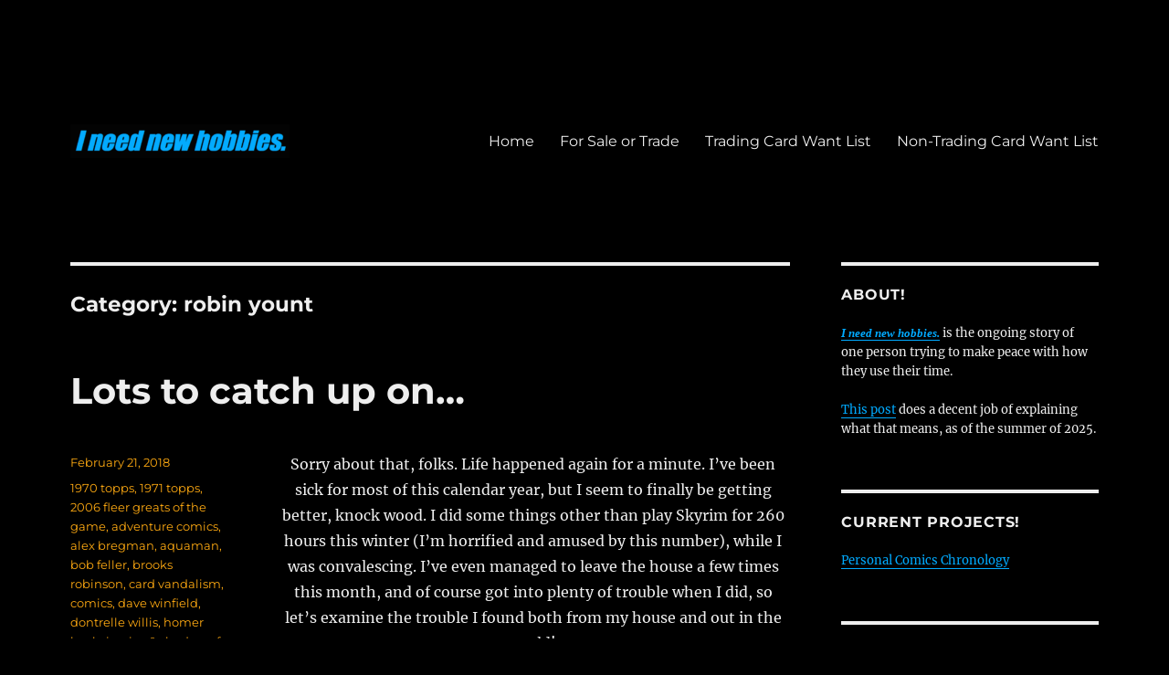

--- FILE ---
content_type: text/html; charset=UTF-8
request_url: https://www.ineednewhobbies.com/category/robin-yount/
body_size: 32851
content:
<!DOCTYPE html>
<html lang="en-US" class="no-js">
<head>
	<meta charset="UTF-8">
	<meta name="viewport" content="width=device-width, initial-scale=1.0">
	<link rel="profile" href="https://gmpg.org/xfn/11">
		<script>
(function(html){html.className = html.className.replace(/\bno-js\b/,'js')})(document.documentElement);
//# sourceURL=twentysixteen_javascript_detection
</script>
<title>robin yount &#8211; I need new hobbies.</title>
<meta name='robots' content='noindex, nofollow' />
<link rel="alternate" type="application/rss+xml" title="I need new hobbies. &raquo; Feed" href="https://www.ineednewhobbies.com/feed/" />
<link rel="alternate" type="application/rss+xml" title="I need new hobbies. &raquo; Comments Feed" href="https://www.ineednewhobbies.com/comments/feed/" />
<link rel="alternate" type="application/rss+xml" title="I need new hobbies. &raquo; robin yount Category Feed" href="https://www.ineednewhobbies.com/category/robin-yount/feed/" />
<style id='wp-img-auto-sizes-contain-inline-css'>
img:is([sizes=auto i],[sizes^="auto," i]){contain-intrinsic-size:3000px 1500px}
/*# sourceURL=wp-img-auto-sizes-contain-inline-css */
</style>
<style id='wp-emoji-styles-inline-css'>

	img.wp-smiley, img.emoji {
		display: inline !important;
		border: none !important;
		box-shadow: none !important;
		height: 1em !important;
		width: 1em !important;
		margin: 0 0.07em !important;
		vertical-align: -0.1em !important;
		background: none !important;
		padding: 0 !important;
	}
/*# sourceURL=wp-emoji-styles-inline-css */
</style>
<style id='wp-block-library-inline-css'>
:root{--wp-block-synced-color:#7a00df;--wp-block-synced-color--rgb:122,0,223;--wp-bound-block-color:var(--wp-block-synced-color);--wp-editor-canvas-background:#ddd;--wp-admin-theme-color:#007cba;--wp-admin-theme-color--rgb:0,124,186;--wp-admin-theme-color-darker-10:#006ba1;--wp-admin-theme-color-darker-10--rgb:0,107,160.5;--wp-admin-theme-color-darker-20:#005a87;--wp-admin-theme-color-darker-20--rgb:0,90,135;--wp-admin-border-width-focus:2px}@media (min-resolution:192dpi){:root{--wp-admin-border-width-focus:1.5px}}.wp-element-button{cursor:pointer}:root .has-very-light-gray-background-color{background-color:#eee}:root .has-very-dark-gray-background-color{background-color:#313131}:root .has-very-light-gray-color{color:#eee}:root .has-very-dark-gray-color{color:#313131}:root .has-vivid-green-cyan-to-vivid-cyan-blue-gradient-background{background:linear-gradient(135deg,#00d084,#0693e3)}:root .has-purple-crush-gradient-background{background:linear-gradient(135deg,#34e2e4,#4721fb 50%,#ab1dfe)}:root .has-hazy-dawn-gradient-background{background:linear-gradient(135deg,#faaca8,#dad0ec)}:root .has-subdued-olive-gradient-background{background:linear-gradient(135deg,#fafae1,#67a671)}:root .has-atomic-cream-gradient-background{background:linear-gradient(135deg,#fdd79a,#004a59)}:root .has-nightshade-gradient-background{background:linear-gradient(135deg,#330968,#31cdcf)}:root .has-midnight-gradient-background{background:linear-gradient(135deg,#020381,#2874fc)}:root{--wp--preset--font-size--normal:16px;--wp--preset--font-size--huge:42px}.has-regular-font-size{font-size:1em}.has-larger-font-size{font-size:2.625em}.has-normal-font-size{font-size:var(--wp--preset--font-size--normal)}.has-huge-font-size{font-size:var(--wp--preset--font-size--huge)}.has-text-align-center{text-align:center}.has-text-align-left{text-align:left}.has-text-align-right{text-align:right}.has-fit-text{white-space:nowrap!important}#end-resizable-editor-section{display:none}.aligncenter{clear:both}.items-justified-left{justify-content:flex-start}.items-justified-center{justify-content:center}.items-justified-right{justify-content:flex-end}.items-justified-space-between{justify-content:space-between}.screen-reader-text{border:0;clip-path:inset(50%);height:1px;margin:-1px;overflow:hidden;padding:0;position:absolute;width:1px;word-wrap:normal!important}.screen-reader-text:focus{background-color:#ddd;clip-path:none;color:#444;display:block;font-size:1em;height:auto;left:5px;line-height:normal;padding:15px 23px 14px;text-decoration:none;top:5px;width:auto;z-index:100000}html :where(.has-border-color){border-style:solid}html :where([style*=border-top-color]){border-top-style:solid}html :where([style*=border-right-color]){border-right-style:solid}html :where([style*=border-bottom-color]){border-bottom-style:solid}html :where([style*=border-left-color]){border-left-style:solid}html :where([style*=border-width]){border-style:solid}html :where([style*=border-top-width]){border-top-style:solid}html :where([style*=border-right-width]){border-right-style:solid}html :where([style*=border-bottom-width]){border-bottom-style:solid}html :where([style*=border-left-width]){border-left-style:solid}html :where(img[class*=wp-image-]){height:auto;max-width:100%}:where(figure){margin:0 0 1em}html :where(.is-position-sticky){--wp-admin--admin-bar--position-offset:var(--wp-admin--admin-bar--height,0px)}@media screen and (max-width:600px){html :where(.is-position-sticky){--wp-admin--admin-bar--position-offset:0px}}

/*# sourceURL=wp-block-library-inline-css */
</style><style id='global-styles-inline-css'>
:root{--wp--preset--aspect-ratio--square: 1;--wp--preset--aspect-ratio--4-3: 4/3;--wp--preset--aspect-ratio--3-4: 3/4;--wp--preset--aspect-ratio--3-2: 3/2;--wp--preset--aspect-ratio--2-3: 2/3;--wp--preset--aspect-ratio--16-9: 16/9;--wp--preset--aspect-ratio--9-16: 9/16;--wp--preset--color--black: #000000;--wp--preset--color--cyan-bluish-gray: #abb8c3;--wp--preset--color--white: #fff;--wp--preset--color--pale-pink: #f78da7;--wp--preset--color--vivid-red: #cf2e2e;--wp--preset--color--luminous-vivid-orange: #ff6900;--wp--preset--color--luminous-vivid-amber: #fcb900;--wp--preset--color--light-green-cyan: #7bdcb5;--wp--preset--color--vivid-green-cyan: #00d084;--wp--preset--color--pale-cyan-blue: #8ed1fc;--wp--preset--color--vivid-cyan-blue: #0693e3;--wp--preset--color--vivid-purple: #9b51e0;--wp--preset--color--dark-gray: #1a1a1a;--wp--preset--color--medium-gray: #686868;--wp--preset--color--light-gray: #e5e5e5;--wp--preset--color--blue-gray: #4d545c;--wp--preset--color--bright-blue: #007acc;--wp--preset--color--light-blue: #9adffd;--wp--preset--color--dark-brown: #402b30;--wp--preset--color--medium-brown: #774e24;--wp--preset--color--dark-red: #640c1f;--wp--preset--color--bright-red: #ff675f;--wp--preset--color--yellow: #ffef8e;--wp--preset--gradient--vivid-cyan-blue-to-vivid-purple: linear-gradient(135deg,rgb(6,147,227) 0%,rgb(155,81,224) 100%);--wp--preset--gradient--light-green-cyan-to-vivid-green-cyan: linear-gradient(135deg,rgb(122,220,180) 0%,rgb(0,208,130) 100%);--wp--preset--gradient--luminous-vivid-amber-to-luminous-vivid-orange: linear-gradient(135deg,rgb(252,185,0) 0%,rgb(255,105,0) 100%);--wp--preset--gradient--luminous-vivid-orange-to-vivid-red: linear-gradient(135deg,rgb(255,105,0) 0%,rgb(207,46,46) 100%);--wp--preset--gradient--very-light-gray-to-cyan-bluish-gray: linear-gradient(135deg,rgb(238,238,238) 0%,rgb(169,184,195) 100%);--wp--preset--gradient--cool-to-warm-spectrum: linear-gradient(135deg,rgb(74,234,220) 0%,rgb(151,120,209) 20%,rgb(207,42,186) 40%,rgb(238,44,130) 60%,rgb(251,105,98) 80%,rgb(254,248,76) 100%);--wp--preset--gradient--blush-light-purple: linear-gradient(135deg,rgb(255,206,236) 0%,rgb(152,150,240) 100%);--wp--preset--gradient--blush-bordeaux: linear-gradient(135deg,rgb(254,205,165) 0%,rgb(254,45,45) 50%,rgb(107,0,62) 100%);--wp--preset--gradient--luminous-dusk: linear-gradient(135deg,rgb(255,203,112) 0%,rgb(199,81,192) 50%,rgb(65,88,208) 100%);--wp--preset--gradient--pale-ocean: linear-gradient(135deg,rgb(255,245,203) 0%,rgb(182,227,212) 50%,rgb(51,167,181) 100%);--wp--preset--gradient--electric-grass: linear-gradient(135deg,rgb(202,248,128) 0%,rgb(113,206,126) 100%);--wp--preset--gradient--midnight: linear-gradient(135deg,rgb(2,3,129) 0%,rgb(40,116,252) 100%);--wp--preset--font-size--small: 13px;--wp--preset--font-size--medium: 20px;--wp--preset--font-size--large: 36px;--wp--preset--font-size--x-large: 42px;--wp--preset--spacing--20: 0.44rem;--wp--preset--spacing--30: 0.67rem;--wp--preset--spacing--40: 1rem;--wp--preset--spacing--50: 1.5rem;--wp--preset--spacing--60: 2.25rem;--wp--preset--spacing--70: 3.38rem;--wp--preset--spacing--80: 5.06rem;--wp--preset--shadow--natural: 6px 6px 9px rgba(0, 0, 0, 0.2);--wp--preset--shadow--deep: 12px 12px 50px rgba(0, 0, 0, 0.4);--wp--preset--shadow--sharp: 6px 6px 0px rgba(0, 0, 0, 0.2);--wp--preset--shadow--outlined: 6px 6px 0px -3px rgb(255, 255, 255), 6px 6px rgb(0, 0, 0);--wp--preset--shadow--crisp: 6px 6px 0px rgb(0, 0, 0);}:where(.is-layout-flex){gap: 0.5em;}:where(.is-layout-grid){gap: 0.5em;}body .is-layout-flex{display: flex;}.is-layout-flex{flex-wrap: wrap;align-items: center;}.is-layout-flex > :is(*, div){margin: 0;}body .is-layout-grid{display: grid;}.is-layout-grid > :is(*, div){margin: 0;}:where(.wp-block-columns.is-layout-flex){gap: 2em;}:where(.wp-block-columns.is-layout-grid){gap: 2em;}:where(.wp-block-post-template.is-layout-flex){gap: 1.25em;}:where(.wp-block-post-template.is-layout-grid){gap: 1.25em;}.has-black-color{color: var(--wp--preset--color--black) !important;}.has-cyan-bluish-gray-color{color: var(--wp--preset--color--cyan-bluish-gray) !important;}.has-white-color{color: var(--wp--preset--color--white) !important;}.has-pale-pink-color{color: var(--wp--preset--color--pale-pink) !important;}.has-vivid-red-color{color: var(--wp--preset--color--vivid-red) !important;}.has-luminous-vivid-orange-color{color: var(--wp--preset--color--luminous-vivid-orange) !important;}.has-luminous-vivid-amber-color{color: var(--wp--preset--color--luminous-vivid-amber) !important;}.has-light-green-cyan-color{color: var(--wp--preset--color--light-green-cyan) !important;}.has-vivid-green-cyan-color{color: var(--wp--preset--color--vivid-green-cyan) !important;}.has-pale-cyan-blue-color{color: var(--wp--preset--color--pale-cyan-blue) !important;}.has-vivid-cyan-blue-color{color: var(--wp--preset--color--vivid-cyan-blue) !important;}.has-vivid-purple-color{color: var(--wp--preset--color--vivid-purple) !important;}.has-black-background-color{background-color: var(--wp--preset--color--black) !important;}.has-cyan-bluish-gray-background-color{background-color: var(--wp--preset--color--cyan-bluish-gray) !important;}.has-white-background-color{background-color: var(--wp--preset--color--white) !important;}.has-pale-pink-background-color{background-color: var(--wp--preset--color--pale-pink) !important;}.has-vivid-red-background-color{background-color: var(--wp--preset--color--vivid-red) !important;}.has-luminous-vivid-orange-background-color{background-color: var(--wp--preset--color--luminous-vivid-orange) !important;}.has-luminous-vivid-amber-background-color{background-color: var(--wp--preset--color--luminous-vivid-amber) !important;}.has-light-green-cyan-background-color{background-color: var(--wp--preset--color--light-green-cyan) !important;}.has-vivid-green-cyan-background-color{background-color: var(--wp--preset--color--vivid-green-cyan) !important;}.has-pale-cyan-blue-background-color{background-color: var(--wp--preset--color--pale-cyan-blue) !important;}.has-vivid-cyan-blue-background-color{background-color: var(--wp--preset--color--vivid-cyan-blue) !important;}.has-vivid-purple-background-color{background-color: var(--wp--preset--color--vivid-purple) !important;}.has-black-border-color{border-color: var(--wp--preset--color--black) !important;}.has-cyan-bluish-gray-border-color{border-color: var(--wp--preset--color--cyan-bluish-gray) !important;}.has-white-border-color{border-color: var(--wp--preset--color--white) !important;}.has-pale-pink-border-color{border-color: var(--wp--preset--color--pale-pink) !important;}.has-vivid-red-border-color{border-color: var(--wp--preset--color--vivid-red) !important;}.has-luminous-vivid-orange-border-color{border-color: var(--wp--preset--color--luminous-vivid-orange) !important;}.has-luminous-vivid-amber-border-color{border-color: var(--wp--preset--color--luminous-vivid-amber) !important;}.has-light-green-cyan-border-color{border-color: var(--wp--preset--color--light-green-cyan) !important;}.has-vivid-green-cyan-border-color{border-color: var(--wp--preset--color--vivid-green-cyan) !important;}.has-pale-cyan-blue-border-color{border-color: var(--wp--preset--color--pale-cyan-blue) !important;}.has-vivid-cyan-blue-border-color{border-color: var(--wp--preset--color--vivid-cyan-blue) !important;}.has-vivid-purple-border-color{border-color: var(--wp--preset--color--vivid-purple) !important;}.has-vivid-cyan-blue-to-vivid-purple-gradient-background{background: var(--wp--preset--gradient--vivid-cyan-blue-to-vivid-purple) !important;}.has-light-green-cyan-to-vivid-green-cyan-gradient-background{background: var(--wp--preset--gradient--light-green-cyan-to-vivid-green-cyan) !important;}.has-luminous-vivid-amber-to-luminous-vivid-orange-gradient-background{background: var(--wp--preset--gradient--luminous-vivid-amber-to-luminous-vivid-orange) !important;}.has-luminous-vivid-orange-to-vivid-red-gradient-background{background: var(--wp--preset--gradient--luminous-vivid-orange-to-vivid-red) !important;}.has-very-light-gray-to-cyan-bluish-gray-gradient-background{background: var(--wp--preset--gradient--very-light-gray-to-cyan-bluish-gray) !important;}.has-cool-to-warm-spectrum-gradient-background{background: var(--wp--preset--gradient--cool-to-warm-spectrum) !important;}.has-blush-light-purple-gradient-background{background: var(--wp--preset--gradient--blush-light-purple) !important;}.has-blush-bordeaux-gradient-background{background: var(--wp--preset--gradient--blush-bordeaux) !important;}.has-luminous-dusk-gradient-background{background: var(--wp--preset--gradient--luminous-dusk) !important;}.has-pale-ocean-gradient-background{background: var(--wp--preset--gradient--pale-ocean) !important;}.has-electric-grass-gradient-background{background: var(--wp--preset--gradient--electric-grass) !important;}.has-midnight-gradient-background{background: var(--wp--preset--gradient--midnight) !important;}.has-small-font-size{font-size: var(--wp--preset--font-size--small) !important;}.has-medium-font-size{font-size: var(--wp--preset--font-size--medium) !important;}.has-large-font-size{font-size: var(--wp--preset--font-size--large) !important;}.has-x-large-font-size{font-size: var(--wp--preset--font-size--x-large) !important;}
/*# sourceURL=global-styles-inline-css */
</style>

<style id='classic-theme-styles-inline-css'>
/*! This file is auto-generated */
.wp-block-button__link{color:#fff;background-color:#32373c;border-radius:9999px;box-shadow:none;text-decoration:none;padding:calc(.667em + 2px) calc(1.333em + 2px);font-size:1.125em}.wp-block-file__button{background:#32373c;color:#fff;text-decoration:none}
/*# sourceURL=/wp-includes/css/classic-themes.min.css */
</style>
<link rel='stylesheet' id='email-subscribers-css' href='https://www.ineednewhobbies.com/wp-content/plugins/email-subscribers/lite/public/css/email-subscribers-public.css?ver=5.9.14' media='all' />
<link rel='stylesheet' id='gdpr-css' href='https://www.ineednewhobbies.com/wp-content/plugins/gdpr/dist/css/public.css?ver=2.1.2' media='all' />
<link rel='stylesheet' id='twentysixteen-fonts-css' href='https://www.ineednewhobbies.com/wp-content/themes/twentysixteen/fonts/merriweather-plus-montserrat-plus-inconsolata.css?ver=20230328' media='all' />
<link rel='stylesheet' id='genericons-css' href='https://www.ineednewhobbies.com/wp-content/themes/twentysixteen/genericons/genericons.css?ver=20251101' media='all' />
<link rel='stylesheet' id='twentysixteen-style-css' href='https://www.ineednewhobbies.com/wp-content/themes/twentysixteen/style.css?ver=20251202' media='all' />
<style id='twentysixteen-style-inline-css'>

		/* Custom Page Background Color */
		.site {
			background-color: #000000;
		}

		mark,
		ins,
		button,
		button[disabled]:hover,
		button[disabled]:focus,
		input[type="button"],
		input[type="button"][disabled]:hover,
		input[type="button"][disabled]:focus,
		input[type="reset"],
		input[type="reset"][disabled]:hover,
		input[type="reset"][disabled]:focus,
		input[type="submit"],
		input[type="submit"][disabled]:hover,
		input[type="submit"][disabled]:focus,
		.menu-toggle.toggled-on,
		.menu-toggle.toggled-on:hover,
		.menu-toggle.toggled-on:focus,
		.pagination .prev,
		.pagination .next,
		.pagination .prev:hover,
		.pagination .prev:focus,
		.pagination .next:hover,
		.pagination .next:focus,
		.pagination .nav-links:before,
		.pagination .nav-links:after,
		.widget_calendar tbody a,
		.widget_calendar tbody a:hover,
		.widget_calendar tbody a:focus,
		.page-links a,
		.page-links a:hover,
		.page-links a:focus {
			color: #000000;
		}

		@media screen and (min-width: 56.875em) {
			.main-navigation ul ul li {
				background-color: #000000;
			}

			.main-navigation ul ul:after {
				border-top-color: #000000;
				border-bottom-color: #000000;
			}
		}
	

		/* Custom Link Color */
		.menu-toggle:hover,
		.menu-toggle:focus,
		a,
		.main-navigation a:hover,
		.main-navigation a:focus,
		.dropdown-toggle:hover,
		.dropdown-toggle:focus,
		.social-navigation a:hover:before,
		.social-navigation a:focus:before,
		.post-navigation a:hover .post-title,
		.post-navigation a:focus .post-title,
		.tagcloud a:hover,
		.tagcloud a:focus,
		.site-branding .site-title a:hover,
		.site-branding .site-title a:focus,
		.entry-title a:hover,
		.entry-title a:focus,
		.entry-footer a:hover,
		.entry-footer a:focus,
		.comment-metadata a:hover,
		.comment-metadata a:focus,
		.pingback .comment-edit-link:hover,
		.pingback .comment-edit-link:focus,
		.comment-reply-link,
		.comment-reply-link:hover,
		.comment-reply-link:focus,
		.required,
		.site-info a:hover,
		.site-info a:focus {
			color: #00aaff;
		}

		mark,
		ins,
		button:hover,
		button:focus,
		input[type="button"]:hover,
		input[type="button"]:focus,
		input[type="reset"]:hover,
		input[type="reset"]:focus,
		input[type="submit"]:hover,
		input[type="submit"]:focus,
		.pagination .prev:hover,
		.pagination .prev:focus,
		.pagination .next:hover,
		.pagination .next:focus,
		.widget_calendar tbody a,
		.page-links a:hover,
		.page-links a:focus {
			background-color: #00aaff;
		}

		input[type="date"]:focus,
		input[type="time"]:focus,
		input[type="datetime-local"]:focus,
		input[type="week"]:focus,
		input[type="month"]:focus,
		input[type="text"]:focus,
		input[type="email"]:focus,
		input[type="url"]:focus,
		input[type="password"]:focus,
		input[type="search"]:focus,
		input[type="tel"]:focus,
		input[type="number"]:focus,
		textarea:focus,
		.tagcloud a:hover,
		.tagcloud a:focus,
		.menu-toggle:hover,
		.menu-toggle:focus {
			border-color: #00aaff;
		}

		@media screen and (min-width: 56.875em) {
			.main-navigation li:hover > a,
			.main-navigation li.focus > a {
				color: #00aaff;
			}
		}
	

		/* Custom Main Text Color */
		body,
		blockquote cite,
		blockquote small,
		.main-navigation a,
		.menu-toggle,
		.dropdown-toggle,
		.social-navigation a,
		.post-navigation a,
		.pagination a:hover,
		.pagination a:focus,
		.widget-title a,
		.site-branding .site-title a,
		.entry-title a,
		.page-links > .page-links-title,
		.comment-author,
		.comment-reply-title small a:hover,
		.comment-reply-title small a:focus {
			color: #eeeeee;
		}

		blockquote,
		.menu-toggle.toggled-on,
		.menu-toggle.toggled-on:hover,
		.menu-toggle.toggled-on:focus,
		.post-navigation,
		.post-navigation div + div,
		.pagination,
		.widget,
		.page-header,
		.page-links a,
		.comments-title,
		.comment-reply-title {
			border-color: #eeeeee;
		}

		button,
		button[disabled]:hover,
		button[disabled]:focus,
		input[type="button"],
		input[type="button"][disabled]:hover,
		input[type="button"][disabled]:focus,
		input[type="reset"],
		input[type="reset"][disabled]:hover,
		input[type="reset"][disabled]:focus,
		input[type="submit"],
		input[type="submit"][disabled]:hover,
		input[type="submit"][disabled]:focus,
		.menu-toggle.toggled-on,
		.menu-toggle.toggled-on:hover,
		.menu-toggle.toggled-on:focus,
		.pagination:before,
		.pagination:after,
		.pagination .prev,
		.pagination .next,
		.page-links a {
			background-color: #eeeeee;
		}

		/* Border Color */
		fieldset,
		pre,
		abbr,
		acronym,
		table,
		th,
		td,
		input[type="date"],
		input[type="time"],
		input[type="datetime-local"],
		input[type="week"],
		input[type="month"],
		input[type="text"],
		input[type="email"],
		input[type="url"],
		input[type="password"],
		input[type="search"],
		input[type="tel"],
		input[type="number"],
		textarea,
		.main-navigation li,
		.main-navigation .primary-menu,
		.menu-toggle,
		.dropdown-toggle:after,
		.social-navigation a,
		.image-navigation,
		.comment-navigation,
		.tagcloud a,
		.entry-content,
		.entry-summary,
		.page-links a,
		.page-links > span,
		.comment-list article,
		.comment-list .pingback,
		.comment-list .trackback,
		.comment-reply-link,
		.no-comments,
		.widecolumn .mu_register .mu_alert {
			border-color: rgba( 238, 238, 238, 0.2);
		}

		hr,
		code {
			background-color: rgba( 238, 238, 238, 0.2);
		}

		@media screen and (min-width: 56.875em) {
			.main-navigation ul ul,
			.main-navigation ul ul li {
				border-color: rgba( 238, 238, 238, 0.2);
			}

			.main-navigation ul ul:before {
				border-top-color: rgba( 238, 238, 238, 0.2);
				border-bottom-color: rgba( 238, 238, 238, 0.2);
			}
		}
	

		/* Custom Secondary Text Color */

		/**
		 * IE8 and earlier will drop any block with CSS3 selectors.
		 * Do not combine these styles with the next block.
		 */
		body:not(.search-results) .entry-summary {
			color: #ffaa11;
		}

		blockquote,
		.post-password-form label,
		a:hover,
		a:focus,
		a:active,
		.post-navigation .meta-nav,
		.image-navigation,
		.comment-navigation,
		.widget_recent_entries .post-date,
		.widget_rss .rss-date,
		.widget_rss cite,
		.site-description,
		.author-bio,
		.entry-footer,
		.entry-footer a,
		.sticky-post,
		.taxonomy-description,
		.entry-caption,
		.comment-metadata,
		.pingback .edit-link,
		.comment-metadata a,
		.pingback .comment-edit-link,
		.comment-form label,
		.comment-notes,
		.comment-awaiting-moderation,
		.logged-in-as,
		.form-allowed-tags,
		.site-info,
		.site-info a,
		.wp-caption .wp-caption-text,
		.gallery-caption,
		.widecolumn label,
		.widecolumn .mu_register label {
			color: #ffaa11;
		}

		.widget_calendar tbody a:hover,
		.widget_calendar tbody a:focus {
			background-color: #ffaa11;
		}
	
/*# sourceURL=twentysixteen-style-inline-css */
</style>
<link rel='stylesheet' id='twentysixteen-block-style-css' href='https://www.ineednewhobbies.com/wp-content/themes/twentysixteen/css/blocks.css?ver=20240817' media='all' />
<script src="https://www.ineednewhobbies.com/wp-includes/js/jquery/jquery.min.js?ver=3.7.1" id="jquery-core-js"></script>
<script src="https://www.ineednewhobbies.com/wp-includes/js/jquery/jquery-migrate.min.js?ver=3.4.1" id="jquery-migrate-js"></script>
<script id="gdpr-js-extra">
var GDPR = {"ajaxurl":"https://www.ineednewhobbies.com/wp-admin/admin-ajax.php","logouturl":"","i18n":{"aborting":"Aborting","logging_out":"You are being logged out.","continue":"Continue","cancel":"Cancel","ok":"OK","close_account":"Close your account?","close_account_warning":"Your account will be closed and all data will be permanently deleted and cannot be recovered. Are you sure?","are_you_sure":"Are you sure?","policy_disagree":"By disagreeing you will no longer have access to our site and will be logged out."},"is_user_logged_in":"","refresh":"1"};
//# sourceURL=gdpr-js-extra
</script>
<script src="https://www.ineednewhobbies.com/wp-content/plugins/gdpr/dist/js/public.js?ver=2.1.2" id="gdpr-js"></script>
<script id="twentysixteen-script-js-extra">
var screenReaderText = {"expand":"expand child menu","collapse":"collapse child menu"};
//# sourceURL=twentysixteen-script-js-extra
</script>
<script src="https://www.ineednewhobbies.com/wp-content/themes/twentysixteen/js/functions.js?ver=20230629" id="twentysixteen-script-js" defer data-wp-strategy="defer"></script>
<link rel="https://api.w.org/" href="https://www.ineednewhobbies.com/wp-json/" /><link rel="alternate" title="JSON" type="application/json" href="https://www.ineednewhobbies.com/wp-json/wp/v2/categories/813" /><link rel="EditURI" type="application/rsd+xml" title="RSD" href="https://www.ineednewhobbies.com/xmlrpc.php?rsd" />
<meta name="generator" content="WordPress 6.9" />
		<style type="text/css" id="twentysixteen-header-css">
		.site-branding {
			margin: 0 auto 0 0;
		}

		.site-branding .site-title,
		.site-description {
			clip-path: inset(50%);
			position: absolute;
		}
		</style>
		<style id="custom-background-css">
body.custom-background { background-color: #000000; }
</style>
	<link rel="icon" href="https://www.ineednewhobbies.com/wp-content/uploads/2016/08/cropped-favicon-32x32.jpg" sizes="32x32" />
<link rel="icon" href="https://www.ineednewhobbies.com/wp-content/uploads/2016/08/cropped-favicon-192x192.jpg" sizes="192x192" />
<link rel="apple-touch-icon" href="https://www.ineednewhobbies.com/wp-content/uploads/2016/08/cropped-favicon-180x180.jpg" />
<meta name="msapplication-TileImage" content="https://www.ineednewhobbies.com/wp-content/uploads/2016/08/cropped-favicon-270x270.jpg" />
</head>

<body class="archive category category-robin-yount category-813 custom-background wp-custom-logo wp-embed-responsive wp-theme-twentysixteen hfeed">
<div id="page" class="site">
	<div class="site-inner">
		<a class="skip-link screen-reader-text" href="#content">
			Skip to content		</a>

		<header id="masthead" class="site-header">
			<div class="site-header-main">
				<div class="site-branding">
					<a href="https://www.ineednewhobbies.com/" class="custom-logo-link" rel="home"><img width="240" height="37" src="https://www.ineednewhobbies.com/wp-content/uploads/2016/08/cropped-cropped-Screenshot-2016-08-16-12.56.53-5.png" class="custom-logo" alt="I need new hobbies. logo" decoding="async" /></a>						<p class="site-title"><a href="https://www.ineednewhobbies.com/" rel="home" >I need new hobbies.</a></p>
												<p class="site-description">One person trying to make peace with how they use their time.</p>
									</div><!-- .site-branding -->

									<button id="menu-toggle" class="menu-toggle">Menu</button>

					<div id="site-header-menu" class="site-header-menu">
													<nav id="site-navigation" class="main-navigation" aria-label="Primary Menu">
								<div class="menu-menu-container"><ul id="menu-menu" class="primary-menu"><li id="menu-item-1139" class="menu-item menu-item-type-custom menu-item-object-custom menu-item-home menu-item-1139"><a href="http://www.ineednewhobbies.com/">Home</a></li>
<li id="menu-item-2411" class="menu-item menu-item-type-custom menu-item-object-custom menu-item-2411"><a href="https://www.ineednewhobbies.com/category/for-sale/">For Sale or Trade</a></li>
<li id="menu-item-1141" class="menu-item menu-item-type-custom menu-item-object-custom menu-item-1141"><a href="https://docs.google.com/document/d/1msHkGv9p6qRCkArUGxRXYKToVsVeIvfgI1y8gxVbfGA/edit">Trading Card Want List</a></li>
<li id="menu-item-1142" class="menu-item menu-item-type-custom menu-item-object-custom menu-item-1142"><a href="https://docs.google.com/document/d/1zUDnPzHkPN7NYNzm_1xOQJM3a4z6Vf1zh6cu-tJT9d8/edit">Non-Trading Card Want List</a></li>
</ul></div>							</nav><!-- .main-navigation -->
						
											</div><!-- .site-header-menu -->
							</div><!-- .site-header-main -->

					</header><!-- .site-header -->

		<div id="content" class="site-content">

	<div id="primary" class="content-area">
		<main id="main" class="site-main">

		
			<header class="page-header">
				<h1 class="page-title">Category: <span>robin yount</span></h1>			</header><!-- .page-header -->

			
<article id="post-1101" class="post-1101 post type-post status-publish format-standard hentry category-1970-topps category-1971-topps category-2006-fleer-greats-of-the-game category-adventure-comics category-alex-bregman category-aquaman category-bob-feller category-brooks-robinson category-card-vandalism category-comics category-dave-winfield category-dontrelle-willis category-homer-bush category-ico category-ico-shadow-of-the-colossus-collection category-iron-fist category-johnny-bench category-kris-bryant category-marvel-two-in-one category-max-scherzer category-non-sports-cards category-paul-smith category-plastic-man category-playstation-3 category-power-man category-power-man-and-iron-fist category-rediscover-topps category-rico-petrocelli category-robin-yount category-ron-cey category-ron-fairly category-ron-santo category-rusty-staub category-shadow-of-the-colossus category-silver-surfer category-starman category-syndicate category-thanos category-the-thing category-tim-raines category-tony-gwynn category-video-games category-vladimir-guerrero category-vladimir-guerrero-jr category-whitey-ford category-x-men category-yasiel-puig category-yoenis-cespedes category-yu-darvish">
	<header class="entry-header">
		
		<h2 class="entry-title"><a href="https://www.ineednewhobbies.com/2018/02/21/lots-to-catch-up-on/" rel="bookmark">Lots to catch up on&#8230;</a></h2>	</header><!-- .entry-header -->

	
	
	<div class="entry-content">
		<p style="text-align: center;">Sorry about that, folks. Life happened again for a minute. I&#8217;ve been sick for most of this calendar year, but I seem to finally be getting better, knock wood. I did some things other than play Skyrim for 260 hours this winter (I&#8217;m horrified and amused by this number), while I was convalescing. I&#8217;ve even managed to leave the house a few times this month, and of course got into plenty of trouble when I did, so let&#8217;s examine the trouble I found both from my house and out in the world!</p>
<p style="text-align: center;">I bought one more single pack of &#8217;18 Topps on one of my Target runs. Anyone need either of these two inserts?</p>
<p style="text-align: center;"><img fetchpriority="high" decoding="async" class="alignnone size-full wp-image-1129" src="https://www.ineednewhobbies.com/wp-content/uploads/2018/02/bryanthighlights.jpg" alt="" width="494" height="698" srcset="https://www.ineednewhobbies.com/wp-content/uploads/2018/02/bryanthighlights.jpg 494w, https://www.ineednewhobbies.com/wp-content/uploads/2018/02/bryanthighlights-212x300.jpg 212w" sizes="(max-width: 494px) 85vw, 494px" /></p>
<p style="text-align: center;">\<img decoding="async" class="alignnone size-full wp-image-1128" src="https://www.ineednewhobbies.com/wp-content/uploads/2018/02/sensationsdarvish.jpg" alt="" width="497" height="701" srcset="https://www.ineednewhobbies.com/wp-content/uploads/2018/02/sensationsdarvish.jpg 497w, https://www.ineednewhobbies.com/wp-content/uploads/2018/02/sensationsdarvish-213x300.jpg 213w" sizes="(max-width: 497px) 85vw, 497px" /></p>
<p style="text-align: center;"><img decoding="async" class="alignnone size-large wp-image-1125" src="https://www.ineednewhobbies.com/wp-content/uploads/2018/02/adventure476-670x1024.jpg" alt="" width="670" height="1024" srcset="https://www.ineednewhobbies.com/wp-content/uploads/2018/02/adventure476-670x1024.jpg 670w, https://www.ineednewhobbies.com/wp-content/uploads/2018/02/adventure476-196x300.jpg 196w, https://www.ineednewhobbies.com/wp-content/uploads/2018/02/adventure476-768x1174.jpg 768w, https://www.ineednewhobbies.com/wp-content/uploads/2018/02/adventure476-1200x1834.jpg 1200w, https://www.ineednewhobbies.com/wp-content/uploads/2018/02/adventure476.jpg 1339w" sizes="(max-width: 709px) 85vw, (max-width: 909px) 67vw, (max-width: 984px) 61vw, (max-width: 1362px) 45vw, 600px" /></p>
<p style="text-align: center;">This may not look like a Holy Grail comic book to some, but this issue of Adventure Comics completed a run of issues 425-490 for me that I&#8217;ve been working on since childhood. In that run is every issue of the original Adventure Comics that happened post-Legion of Super-Heroes and post-Supergirl, but pre-the last 13 issues, which were done as reprint digests. There&#8217;s all kinds of great stuff in this run: among others, you&#8217;ve got Black Orchid, The Spectre, The Creeper, Deadman, Justice Society of America, The New Gods, Dial &#8220;H&#8221; For Hero, and all three of the gentlemen featured on this cover.</p>
<p style="text-align: center;">I got it in the damnedest way, too. I&#8217;ve been looking very pointedly for this book for a few years (since I realized it was the last one I needed), trying to get it for a price I felt reasonable (some of the bigger online comics dealers wanted a bit too much for it), especially in bins that flea market and comic show dealers had out, and whiffing on that. So, I&#8217;m reading a post on a Facebook comic group I&#8217;m in where a guy found a pretty early issue of Adventure (in the 30s numbers-wise), and some wise guy chimes in with &#8220;I&#8217;ve got #476 if anyone wants that&#8221;, totally figuring no one cared. I was instant messaging him so fast, it made his head spin. Because he didn&#8217;t want to gouge me too much on shipping, and because he had some other comics to unload, I grabbed a couple more from him&#8230;</p>
<p style="text-align: center;"><img loading="lazy" decoding="async" class="alignnone size-large wp-image-1126" src="https://www.ineednewhobbies.com/wp-content/uploads/2018/02/xmen165-670x1024.jpg" alt="" width="670" height="1024" srcset="https://www.ineednewhobbies.com/wp-content/uploads/2018/02/xmen165-670x1024.jpg 670w, https://www.ineednewhobbies.com/wp-content/uploads/2018/02/xmen165-196x300.jpg 196w, https://www.ineednewhobbies.com/wp-content/uploads/2018/02/xmen165-768x1173.jpg 768w, https://www.ineednewhobbies.com/wp-content/uploads/2018/02/xmen165-1200x1833.jpg 1200w, https://www.ineednewhobbies.com/wp-content/uploads/2018/02/xmen165.jpg 1332w" sizes="auto, (max-width: 709px) 85vw, (max-width: 909px) 67vw, (max-width: 984px) 61vw, (max-width: 1362px) 45vw, 600px" /></p>
<p style="text-align: center;">Mmmmm, first Paul Smith X-Men. I don&#8217;t hear this from other people too often, but Paul&#8217;s probably my favorite X-Men artist. I&#8217;m giving thought to trying, very slowly, to put together a run of Uncanny X-Men from as close to #94 and Giant-Size #1 as I can get (my earliest right now is #107, but I&#8217;ve got a run from #128-143, and I&#8217;ve also got #109 and #121), through to maybe #200, because that would cover the first year I read it as new issues, during which I found that I didn&#8217;t enjoy the current book as much as I did issues #175-back. (I&#8217;m of the mind that X-Men started to lose its footing right around where most current fans started to love it, which would be post-#200, so I&#8217;m kind of an X-Men hipster. If any of you have ever read Uncanny X-Men #177, I would&#8217;ve ended the series right before Mystique gets to Nightcrawler.)</p>
<p style="text-align: center;"><img loading="lazy" decoding="async" class="alignnone size-large wp-image-1127" src="https://www.ineednewhobbies.com/wp-content/uploads/2018/02/twoinone94-665x1024.jpg" alt="" width="665" height="1024" srcset="https://www.ineednewhobbies.com/wp-content/uploads/2018/02/twoinone94-665x1024.jpg 665w, https://www.ineednewhobbies.com/wp-content/uploads/2018/02/twoinone94-195x300.jpg 195w, https://www.ineednewhobbies.com/wp-content/uploads/2018/02/twoinone94-768x1182.jpg 768w, https://www.ineednewhobbies.com/wp-content/uploads/2018/02/twoinone94-1200x1848.jpg 1200w, https://www.ineednewhobbies.com/wp-content/uploads/2018/02/twoinone94.jpg 1325w" sizes="auto, (max-width: 709px) 85vw, (max-width: 909px) 67vw, (max-width: 984px) 61vw, (max-width: 1362px) 45vw, 600px" /></p>
<p style="text-align: center;">I also got this. In another collecting project (and to let y&#8217;all know in advance my comics projects usually go way, way more slowly than my card ones have over the past decade) I&#8217;m working on all 4 &#8220;team-up&#8221; books (The Brave And The Bold, DC Comics Presents, Marvel Team-Up and Marvel Two-In-One), because they were really fun comics that I was always drawn to as a kid. Let&#8217;s see how Batman ends up hanging out with Black Lightning, before he ended up hanging out with him a lot! Superman and Sgt. Rock? How&#8217;s that work? Aunt May and Franklin Richards hanging out with Galactus? Sign me up! The Thing and The Sandman drinking in a bar? SOLD.</p>
<p style="text-align: center;"><img loading="lazy" decoding="async" class="alignnone size-large wp-image-1124" src="https://www.ineednewhobbies.com/wp-content/uploads/2018/02/icoshadow-805x1024.jpg" alt="" width="805" height="1024" srcset="https://www.ineednewhobbies.com/wp-content/uploads/2018/02/icoshadow-805x1024.jpg 805w, https://www.ineednewhobbies.com/wp-content/uploads/2018/02/icoshadow-236x300.jpg 236w, https://www.ineednewhobbies.com/wp-content/uploads/2018/02/icoshadow-768x976.jpg 768w, https://www.ineednewhobbies.com/wp-content/uploads/2018/02/icoshadow.jpg 1058w" sizes="auto, (max-width: 709px) 85vw, (max-width: 909px) 67vw, (max-width: 984px) 61vw, (max-width: 1362px) 45vw, 600px" /></p>
<p style="text-align: center;"><img loading="lazy" decoding="async" class="alignnone size-large wp-image-1123" src="https://www.ineednewhobbies.com/wp-content/uploads/2018/02/syndicate-811x1024.jpg" alt="" width="811" height="1024" srcset="https://www.ineednewhobbies.com/wp-content/uploads/2018/02/syndicate-811x1024.jpg 811w, https://www.ineednewhobbies.com/wp-content/uploads/2018/02/syndicate-237x300.jpg 237w, https://www.ineednewhobbies.com/wp-content/uploads/2018/02/syndicate-768x970.jpg 768w, https://www.ineednewhobbies.com/wp-content/uploads/2018/02/syndicate.jpg 1060w" sizes="auto, (max-width: 709px) 85vw, (max-width: 909px) 67vw, (max-width: 984px) 61vw, (max-width: 1362px) 45vw, 600px" /></p>
<p style="text-align: center;">2 more games for if I ever finish Skyrim and don&#8217;t just decide to start over to beat the game &#8220;the right way&#8221;. I&#8217;ve been hearing about both Ico and Shadow Of The Colossus for close to 2 decades, so I snagged the first reasonably priced used copy of this collection that I could find. I don&#8217;t have a PS4 yet, so I can&#8217;t play the latest remaster of Shadow of The Colossus yet.</p>
<p>With Syndicate? I played the hell out of the Atari Jaguar version (an idea that probably horrifies people who played it on PC, but I think the 3DO version was probably even more of a nightmare to navigate), and while the reviews haven&#8217;t been great for this update, I&#8217;ve been curious, and it was $5 new.</p>
<p style="text-align: center;">From there, I hit a comic and card show, and while I passed on getting a pic and autograph from Ricky &#8220;The Dragon&#8221; Steamboat (who still looks great, and seemed to be a nice guy, especially to the kids he met), I did scour a bunch of cheapie bins for fun stuff.</p>
<p style="text-align: center;"><img loading="lazy" decoding="async" class="alignnone size-large wp-image-1122" src="https://www.ineednewhobbies.com/wp-content/uploads/2018/02/top1010-673x1024.jpg" alt="" width="673" height="1024" srcset="https://www.ineednewhobbies.com/wp-content/uploads/2018/02/top1010-673x1024.jpg 673w, https://www.ineednewhobbies.com/wp-content/uploads/2018/02/top1010-197x300.jpg 197w, https://www.ineednewhobbies.com/wp-content/uploads/2018/02/top1010-768x1168.jpg 768w, https://www.ineednewhobbies.com/wp-content/uploads/2018/02/top1010-1200x1825.jpg 1200w, https://www.ineednewhobbies.com/wp-content/uploads/2018/02/top1010.jpg 1334w" sizes="auto, (max-width: 709px) 85vw, (max-width: 909px) 67vw, (max-width: 984px) 61vw, (max-width: 1362px) 45vw, 600px" /></p>
<p style="text-align: center;"><img loading="lazy" decoding="async" class="alignnone size-large wp-image-1121" src="https://www.ineednewhobbies.com/wp-content/uploads/2018/02/top1011-664x1024.jpg" alt="" width="664" height="1024" srcset="https://www.ineednewhobbies.com/wp-content/uploads/2018/02/top1011-664x1024.jpg 664w, https://www.ineednewhobbies.com/wp-content/uploads/2018/02/top1011-195x300.jpg 195w, https://www.ineednewhobbies.com/wp-content/uploads/2018/02/top1011-768x1184.jpg 768w, https://www.ineednewhobbies.com/wp-content/uploads/2018/02/top1011-1200x1850.jpg 1200w, https://www.ineednewhobbies.com/wp-content/uploads/2018/02/top1011.jpg 1324w" sizes="auto, (max-width: 709px) 85vw, (max-width: 909px) 67vw, (max-width: 984px) 61vw, (max-width: 1362px) 45vw, 600px" /></p>
<p style="text-align: center;">These two finished my Top 10 run!</p>
<p style="text-align: center;"><img loading="lazy" decoding="async" class="alignnone size-large wp-image-1120" src="https://www.ineednewhobbies.com/wp-content/uploads/2018/02/warriorsthree-661x1024.jpg" alt="" width="661" height="1024" srcset="https://www.ineednewhobbies.com/wp-content/uploads/2018/02/warriorsthree-661x1024.jpg 661w, https://www.ineednewhobbies.com/wp-content/uploads/2018/02/warriorsthree-194x300.jpg 194w, https://www.ineednewhobbies.com/wp-content/uploads/2018/02/warriorsthree-768x1190.jpg 768w, https://www.ineednewhobbies.com/wp-content/uploads/2018/02/warriorsthree-1200x1859.jpg 1200w, https://www.ineednewhobbies.com/wp-content/uploads/2018/02/warriorsthree.jpg 1315w" sizes="auto, (max-width: 709px) 85vw, (max-width: 909px) 67vw, (max-width: 984px) 61vw, (max-width: 1362px) 45vw, 600px" /></p>
<p style="text-align: center;"><img loading="lazy" decoding="async" class="alignnone size-large wp-image-1119" src="https://www.ineednewhobbies.com/wp-content/uploads/2018/02/spotlightfury-664x1024.jpg" alt="" width="664" height="1024" srcset="https://www.ineednewhobbies.com/wp-content/uploads/2018/02/spotlightfury-664x1024.jpg 664w, https://www.ineednewhobbies.com/wp-content/uploads/2018/02/spotlightfury-194x300.jpg 194w, https://www.ineednewhobbies.com/wp-content/uploads/2018/02/spotlightfury-768x1185.jpg 768w, https://www.ineednewhobbies.com/wp-content/uploads/2018/02/spotlightfury-1200x1851.jpg 1200w, https://www.ineednewhobbies.com/wp-content/uploads/2018/02/spotlightfury.jpg 1319w" sizes="auto, (max-width: 709px) 85vw, (max-width: 909px) 67vw, (max-width: 984px) 61vw, (max-width: 1362px) 45vw, 600px" /></p>
<p style="text-align: center;">Can you tell that I&#8217;m an anthology book junkie?</p>
<p style="text-align: center;"><img loading="lazy" decoding="async" class="alignnone size-large wp-image-1118" src="https://www.ineednewhobbies.com/wp-content/uploads/2018/02/ass20-676x1024.jpg" alt="" width="676" height="1024" srcset="https://www.ineednewhobbies.com/wp-content/uploads/2018/02/ass20-676x1024.jpg 676w, https://www.ineednewhobbies.com/wp-content/uploads/2018/02/ass20-198x300.jpg 198w, https://www.ineednewhobbies.com/wp-content/uploads/2018/02/ass20-768x1163.jpg 768w, https://www.ineednewhobbies.com/wp-content/uploads/2018/02/ass20-1200x1817.jpg 1200w, https://www.ineednewhobbies.com/wp-content/uploads/2018/02/ass20.jpg 1332w" sizes="auto, (max-width: 709px) 85vw, (max-width: 909px) 67vw, (max-width: 984px) 61vw, (max-width: 1362px) 45vw, 600px" /></p>
<p style="text-align: center;"><img loading="lazy" decoding="async" class="alignnone size-large wp-image-1117" src="https://www.ineednewhobbies.com/wp-content/uploads/2018/02/assannual1-669x1024.jpg" alt="" width="669" height="1024" srcset="https://www.ineednewhobbies.com/wp-content/uploads/2018/02/assannual1-669x1024.jpg 669w, https://www.ineednewhobbies.com/wp-content/uploads/2018/02/assannual1-196x300.jpg 196w, https://www.ineednewhobbies.com/wp-content/uploads/2018/02/assannual1-768x1175.jpg 768w, https://www.ineednewhobbies.com/wp-content/uploads/2018/02/assannual1-1200x1836.jpg 1200w, https://www.ineednewhobbies.com/wp-content/uploads/2018/02/assannual1.jpg 1333w" sizes="auto, (max-width: 709px) 85vw, (max-width: 909px) 67vw, (max-width: 984px) 61vw, (max-width: 1362px) 45vw, 600px" /></p>
<p style="text-align: center;">I&#8217;m about two-thirds of the way through a complete All-Star Squadron run now. Earth-2 is also kind of a thing for me.</p>
<p style="text-align: center;">Onto the cards&#8230;</p>
<p style="text-align: center;"><img loading="lazy" decoding="async" class="alignnone size-full wp-image-1116" src="https://www.ineednewhobbies.com/wp-content/uploads/2018/02/bregmangoldlabel.jpg" alt="" width="494" height="698" srcset="https://www.ineednewhobbies.com/wp-content/uploads/2018/02/bregmangoldlabel.jpg 494w, https://www.ineednewhobbies.com/wp-content/uploads/2018/02/bregmangoldlabel-212x300.jpg 212w" sizes="auto, (max-width: 494px) 85vw, 494px" /></p>
<p style="text-align: center;">I liked everything I saw from this kid in the postseason. I always hesitate a little to add young, current players to my player collections, but I think he might end up sticking.</p>
<p style="text-align: center;"><img loading="lazy" decoding="async" class="alignnone size-large wp-image-1115" src="https://www.ineednewhobbies.com/wp-content/uploads/2018/02/dontrellerelic.jpg" alt="" width="494" height="696" srcset="https://www.ineednewhobbies.com/wp-content/uploads/2018/02/dontrellerelic.jpg 494w, https://www.ineednewhobbies.com/wp-content/uploads/2018/02/dontrellerelic-213x300.jpg 213w" sizes="auto, (max-width: 494px) 85vw, 494px" /></p>
<p style="text-align: center;">Another Dontrelle relic. Cool color scheme. Not the greatest condition, but it was a buck.</p>
<p style="text-align: center;"><img loading="lazy" decoding="async" class="alignnone size-large wp-image-1114" src="https://www.ineednewhobbies.com/wp-content/uploads/2018/02/puigyourfriend.jpg" alt="" width="494" height="698" srcset="https://www.ineednewhobbies.com/wp-content/uploads/2018/02/puigyourfriend.jpg 494w, https://www.ineednewhobbies.com/wp-content/uploads/2018/02/puigyourfriend-212x300.jpg 212w" sizes="auto, (max-width: 494px) 85vw, 494px" /></p>
<p style="text-align: center;">#puigyourfriend</p>
<p>If only we&#8217;d all known, 5 years ago, that you&#8217;d be able to get Puig relics for $2! This is a fun one, too, from those winter cards.</p>
<p style="text-align: center;"><img loading="lazy" decoding="async" class="alignnone size-large wp-image-1113" src="https://www.ineednewhobbies.com/wp-content/uploads/2018/02/homerbushauto.jpg" alt="" width="495" height="700" srcset="https://www.ineednewhobbies.com/wp-content/uploads/2018/02/homerbushauto.jpg 495w, https://www.ineednewhobbies.com/wp-content/uploads/2018/02/homerbushauto-212x300.jpg 212w" sizes="auto, (max-width: 495px) 85vw, 495px" /></p>
<p style="text-align: center;">I didn&#8217;t get Ricky Steamboat&#8217;s auto for $20 (or the $30 pic and auto package combo), but I got a friggin&#8217; Homer Bush autograph for a buck!</p>
<p style="text-align: center;"><img loading="lazy" decoding="async" class="alignnone size-large wp-image-1112" src="https://www.ineednewhobbies.com/wp-content/uploads/2018/02/vladjr.jpg" alt="" width="495" height="697" srcset="https://www.ineednewhobbies.com/wp-content/uploads/2018/02/vladjr.jpg 495w, https://www.ineednewhobbies.com/wp-content/uploads/2018/02/vladjr-213x300.jpg 213w" sizes="auto, (max-width: 495px) 85vw, 495px" /></p>
<p style="text-align: center;"><img loading="lazy" decoding="async" class="alignnone size-large wp-image-1111" src="https://www.ineednewhobbies.com/wp-content/uploads/2018/02/vladjrandsr.jpg" alt="" width="694" height="497" srcset="https://www.ineednewhobbies.com/wp-content/uploads/2018/02/vladjrandsr.jpg 694w, https://www.ineednewhobbies.com/wp-content/uploads/2018/02/vladjrandsr-300x215.jpg 300w" sizes="auto, (max-width: 709px) 85vw, (max-width: 909px) 67vw, (max-width: 984px) 61vw, (max-width: 1362px) 45vw, 600px" /></p>
<p style="text-align: center;">Finally gettin&#8217; on the Vladimir Guerrero Jr. board. (Yeah, I know what I said about Bregman, but he&#8217;s not second-generation from one of my favorite players of all time.) By most accounts, the kid has a very bright future ahead of him. Let&#8217;s hope it works out that way!</p>
<p style="text-align: center;"><img loading="lazy" decoding="async" class="alignnone size-large wp-image-1110" src="https://www.ineednewhobbies.com/wp-content/uploads/2018/02/cespedesgame.jpg" alt="" width="496" height="703" srcset="https://www.ineednewhobbies.com/wp-content/uploads/2018/02/cespedesgame.jpg 496w, https://www.ineednewhobbies.com/wp-content/uploads/2018/02/cespedesgame-212x300.jpg 212w" sizes="auto, (max-width: 496px) 85vw, 496px" /></p>
<p style="text-align: center;">From a 5 for a dollar bin? Sure, why not.</p>
<p style="text-align: center;"><img loading="lazy" decoding="async" class="alignnone size-large wp-image-1109" src="https://www.ineednewhobbies.com/wp-content/uploads/2018/02/71fairlyvandalized.jpg" alt="" width="496" height="701" srcset="https://www.ineednewhobbies.com/wp-content/uploads/2018/02/71fairlyvandalized.jpg 496w, https://www.ineednewhobbies.com/wp-content/uploads/2018/02/71fairlyvandalized-212x300.jpg 212w" sizes="auto, (max-width: 496px) 85vw, 496px" /></p>
<p style="text-align: center;">Also from the 5 for a dollar bin. Can you believe these monsters vandalized what&#8217;s otherwise a pretty decent condition &#8217;71 Topps card? Of course you can. This is available for trade. No, I&#8217;m not replacing the Ron Fairly in my set with this one.</p>
<p style="text-align: center;"><img loading="lazy" decoding="async" class="alignnone size-large wp-image-1108" src="https://www.ineednewhobbies.com/wp-content/uploads/2018/02/70cubsteam.jpg" alt="" width="696" height="492" srcset="https://www.ineednewhobbies.com/wp-content/uploads/2018/02/70cubsteam.jpg 696w, https://www.ineednewhobbies.com/wp-content/uploads/2018/02/70cubsteam-300x212.jpg 300w" sizes="auto, (max-width: 709px) 85vw, (max-width: 909px) 67vw, (max-width: 984px) 61vw, (max-width: 1362px) 45vw, 600px" /></p>
<p style="text-align: center;">Needed this for my &#8217;70 set. To paraphrase Springsteen, it ain&#8217;t a beauty, but &#8216;ey, it&#8217;s alright&#8230;</p>
<p style="text-align: center;"><img loading="lazy" decoding="async" class="alignnone size-large wp-image-1107" src="https://www.ineednewhobbies.com/wp-content/uploads/2018/02/inceptionscherzer.jpg" alt="" width="498" height="699" srcset="https://www.ineednewhobbies.com/wp-content/uploads/2018/02/inceptionscherzer.jpg 498w, https://www.ineednewhobbies.com/wp-content/uploads/2018/02/inceptionscherzer-214x300.jpg 214w" sizes="auto, (max-width: 498px) 85vw, 498px" /></p>
<p style="text-align: center;">I don&#8217;t know if I had any Inception baseball before this. Happy to start with a Scherzer.</p>
<p style="text-align: center;"><img loading="lazy" decoding="async" class="alignnone size-large wp-image-1106" src="https://www.ineednewhobbies.com/wp-content/uploads/2018/02/06greats1-1024x964.jpg" alt="" width="840" height="791" srcset="https://www.ineednewhobbies.com/wp-content/uploads/2018/02/06greats1-1024x964.jpg 1024w, https://www.ineednewhobbies.com/wp-content/uploads/2018/02/06greats1-300x282.jpg 300w, https://www.ineednewhobbies.com/wp-content/uploads/2018/02/06greats1-768x723.jpg 768w, https://www.ineednewhobbies.com/wp-content/uploads/2018/02/06greats1-1200x1130.jpg 1200w, https://www.ineednewhobbies.com/wp-content/uploads/2018/02/06greats1.jpg 1594w" sizes="auto, (max-width: 709px) 85vw, (max-width: 909px) 67vw, (max-width: 1362px) 62vw, 840px" /> <img loading="lazy" decoding="async" class="alignnone size-large wp-image-1105" src="https://www.ineednewhobbies.com/wp-content/uploads/2018/02/06greats2-1024x951.jpg" alt="" width="840" height="780" srcset="https://www.ineednewhobbies.com/wp-content/uploads/2018/02/06greats2-1024x951.jpg 1024w, https://www.ineednewhobbies.com/wp-content/uploads/2018/02/06greats2-300x279.jpg 300w, https://www.ineednewhobbies.com/wp-content/uploads/2018/02/06greats2-768x714.jpg 768w, https://www.ineednewhobbies.com/wp-content/uploads/2018/02/06greats2-1200x1115.jpg 1200w, https://www.ineednewhobbies.com/wp-content/uploads/2018/02/06greats2.jpg 1594w" sizes="auto, (max-width: 709px) 85vw, (max-width: 909px) 67vw, (max-width: 1362px) 62vw, 840px" /></p>
<p style="text-align: center;">I am such a sucker for these 2000s legends sets that were really just filler cardboard for autograph chances, but looked pretty nice while doing that. These got me over a third of the way through this one. Especially like Raines, Cey, Santo and Staub in this batch.</p>
<p style="text-align: center;">And, finally, I got the complete set of these (1991 Comic Images Silver Surfer cards) at my local comic book store. Scanning does absolutely no justice to how insane, psychedelic and 1990s-tastic these cards look, but I&#8217;ll show you 3 of my favorites, anyway.</p>
<p style="text-align: center;"><img loading="lazy" decoding="async" class="alignnone size-full wp-image-1104" src="https://www.ineednewhobbies.com/wp-content/uploads/2018/02/silversurfercard1.jpg" alt="" width="496" height="700" srcset="https://www.ineednewhobbies.com/wp-content/uploads/2018/02/silversurfercard1.jpg 496w, https://www.ineednewhobbies.com/wp-content/uploads/2018/02/silversurfercard1-213x300.jpg 213w" sizes="auto, (max-width: 496px) 85vw, 496px" /></p>
<p style="text-align: center;">First issue cover!</p>
<p style="text-align: center;"><img loading="lazy" decoding="async" class="alignnone size-full wp-image-1103" src="https://www.ineednewhobbies.com/wp-content/uploads/2018/02/silversurfercard2.jpg" alt="" width="495" height="700" srcset="https://www.ineednewhobbies.com/wp-content/uploads/2018/02/silversurfercard2.jpg 495w, https://www.ineednewhobbies.com/wp-content/uploads/2018/02/silversurfercard2-212x300.jpg 212w" sizes="auto, (max-width: 495px) 85vw, 495px" /></p>
<p style="text-align: center;">I still have a very run-down t-shirt with a version of this image on it.</p>
<p style="text-align: center;"><img loading="lazy" decoding="async" class="alignnone size-full wp-image-1102" src="https://www.ineednewhobbies.com/wp-content/uploads/2018/02/silversurfercard3.jpg" alt="" width="499" height="701" srcset="https://www.ineednewhobbies.com/wp-content/uploads/2018/02/silversurfercard3.jpg 499w, https://www.ineednewhobbies.com/wp-content/uploads/2018/02/silversurfercard3-214x300.jpg 214w" sizes="auto, (max-width: 499px) 85vw, 499px" /></p>
<p style="text-align: center;">You have to love psychedelic extreme close-ups of Thanos with shiny, shiny teeth.</p>
<p style="text-align: center;">That&#8217;s been my February so far. How&#8217;ve you all been?</p>
	</div><!-- .entry-content -->

	<footer class="entry-footer">
		<span class="byline"><span class="screen-reader-text">Author </span><span class="author vcard"><a class="url fn n" href="https://www.ineednewhobbies.com/author/scott/">Scott</a></span></span><span class="posted-on"><span class="screen-reader-text">Posted on </span><a href="https://www.ineednewhobbies.com/2018/02/21/lots-to-catch-up-on/" rel="bookmark"><time class="entry-date published updated" datetime="2018-02-21T04:56:38+00:00">February 21, 2018</time></a></span><span class="cat-links"><span class="screen-reader-text">Categories </span><a href="https://www.ineednewhobbies.com/category/1970-topps/" rel="category tag">1970 topps</a>, <a href="https://www.ineednewhobbies.com/category/1971-topps/" rel="category tag">1971 topps</a>, <a href="https://www.ineednewhobbies.com/category/2006-fleer-greats-of-the-game/" rel="category tag">2006 fleer greats of the game</a>, <a href="https://www.ineednewhobbies.com/category/adventure-comics/" rel="category tag">adventure comics</a>, <a href="https://www.ineednewhobbies.com/category/alex-bregman/" rel="category tag">alex bregman</a>, <a href="https://www.ineednewhobbies.com/category/aquaman/" rel="category tag">aquaman</a>, <a href="https://www.ineednewhobbies.com/category/bob-feller/" rel="category tag">bob feller</a>, <a href="https://www.ineednewhobbies.com/category/brooks-robinson/" rel="category tag">brooks robinson</a>, <a href="https://www.ineednewhobbies.com/category/card-vandalism/" rel="category tag">card vandalism</a>, <a href="https://www.ineednewhobbies.com/category/comics/" rel="category tag">comics</a>, <a href="https://www.ineednewhobbies.com/category/dave-winfield/" rel="category tag">dave winfield</a>, <a href="https://www.ineednewhobbies.com/category/dontrelle-willis/" rel="category tag">dontrelle willis</a>, <a href="https://www.ineednewhobbies.com/category/homer-bush/" rel="category tag">homer bush</a>, <a href="https://www.ineednewhobbies.com/category/ico/" rel="category tag">ico</a>, <a href="https://www.ineednewhobbies.com/category/ico-shadow-of-the-colossus-collection/" rel="category tag">ico &amp; shadow of the colossus collection</a>, <a href="https://www.ineednewhobbies.com/category/iron-fist/" rel="category tag">iron fist</a>, <a href="https://www.ineednewhobbies.com/category/johnny-bench/" rel="category tag">johnny bench</a>, <a href="https://www.ineednewhobbies.com/category/kris-bryant/" rel="category tag">kris bryant</a>, <a href="https://www.ineednewhobbies.com/category/marvel-two-in-one/" rel="category tag">marvel two-in-one</a>, <a href="https://www.ineednewhobbies.com/category/max-scherzer/" rel="category tag">max scherzer</a>, <a href="https://www.ineednewhobbies.com/category/non-sports-cards/" rel="category tag">non-sports cards</a>, <a href="https://www.ineednewhobbies.com/category/paul-smith/" rel="category tag">paul smith</a>, <a href="https://www.ineednewhobbies.com/category/plastic-man/" rel="category tag">plastic man</a>, <a href="https://www.ineednewhobbies.com/category/playstation-3/" rel="category tag">playstation 3</a>, <a href="https://www.ineednewhobbies.com/category/power-man/" rel="category tag">power man</a>, <a href="https://www.ineednewhobbies.com/category/power-man-and-iron-fist/" rel="category tag">power man and iron fist</a>, <a href="https://www.ineednewhobbies.com/category/rediscover-topps/" rel="category tag">rediscover topps</a>, <a href="https://www.ineednewhobbies.com/category/rico-petrocelli/" rel="category tag">rico petrocelli</a>, <a href="https://www.ineednewhobbies.com/category/robin-yount/" rel="category tag">robin yount</a>, <a href="https://www.ineednewhobbies.com/category/ron-cey/" rel="category tag">ron cey</a>, <a href="https://www.ineednewhobbies.com/category/ron-fairly/" rel="category tag">ron fairly</a>, <a href="https://www.ineednewhobbies.com/category/ron-santo/" rel="category tag">ron santo</a>, <a href="https://www.ineednewhobbies.com/category/rusty-staub/" rel="category tag">rusty staub</a>, <a href="https://www.ineednewhobbies.com/category/shadow-of-the-colossus/" rel="category tag">shadow of the colossus</a>, <a href="https://www.ineednewhobbies.com/category/silver-surfer/" rel="category tag">silver surfer</a>, <a href="https://www.ineednewhobbies.com/category/starman/" rel="category tag">starman</a>, <a href="https://www.ineednewhobbies.com/category/syndicate/" rel="category tag">syndicate</a>, <a href="https://www.ineednewhobbies.com/category/thanos/" rel="category tag">thanos</a>, <a href="https://www.ineednewhobbies.com/category/the-thing/" rel="category tag">the thing</a>, <a href="https://www.ineednewhobbies.com/category/tim-raines/" rel="category tag">tim raines</a>, <a href="https://www.ineednewhobbies.com/category/tony-gwynn/" rel="category tag">tony gwynn</a>, <a href="https://www.ineednewhobbies.com/category/video-games/" rel="category tag">video games</a>, <a href="https://www.ineednewhobbies.com/category/vladimir-guerrero/" rel="category tag">vladimir guerrero</a>, <a href="https://www.ineednewhobbies.com/category/vladimir-guerrero-jr/" rel="category tag">vladimir guerrero jr.</a>, <a href="https://www.ineednewhobbies.com/category/whitey-ford/" rel="category tag">whitey ford</a>, <a href="https://www.ineednewhobbies.com/category/x-men/" rel="category tag">x-men</a>, <a href="https://www.ineednewhobbies.com/category/yasiel-puig/" rel="category tag">yasiel puig</a>, <a href="https://www.ineednewhobbies.com/category/yoenis-cespedes/" rel="category tag">yoenis cespedes</a>, <a href="https://www.ineednewhobbies.com/category/yu-darvish/" rel="category tag">yu darvish</a></span><span class="comments-link"><a href="https://www.ineednewhobbies.com/2018/02/21/lots-to-catch-up-on/#comments">7 Comments<span class="screen-reader-text"> on Lots to catch up on&#8230;</span></a></span>			</footer><!-- .entry-footer -->
</article><!-- #post-1101 -->

		</main><!-- .site-main -->
	</div><!-- .content-area -->


	<aside id="secondary" class="sidebar widget-area">
		<section id="text-17" class="widget widget_text"><h2 class="widget-title">About!</h2>			<div class="textwidget"><p><span style="font-family: impact;"><strong><em><a href="https://www.ineednewhobbies.com/">I need new hobbies.</a></em></strong></span> is the ongoing story of one person trying to make peace with how they use their time.</p>
<p><a href="https://www.ineednewhobbies.com/2025/08/13/a-re-intro-intro-post/" target="_blank" rel="noopener">This post</a> does a decent job of explaining what that means, as of the summer of 2025.</p>
</div>
		</section><section id="text-25" class="widget widget_text"><h2 class="widget-title">Current Projects!</h2>			<div class="textwidget"><p><a href="https://www.ineednewhobbies.com/category/personal-comics-chronology/" target="_blank" rel="noopener">Personal Comics Chronology</a></p>
</div>
		</section><section id="text-4" class="widget widget_text"><h2 class="widget-title">Email!</h2>			<div class="textwidget"><a href="mailto:scott@ineednewhobbies.com">scott@ineednewhobbies.com</a> to arrange trades or sales, or comment privately on what you read here! </div>
		</section><section id="text-18" class="widget widget_text"><h2 class="widget-title">Me, Elsewhere!</h2>			<div class="textwidget"><p><a href="https://linktr.ee/ineednewhobbies" target="_blank" rel="noopener">&#8216;tree!</a></p>
</div>
		</section><section id="email-subscribers-form-2" class="widget widget_email-subscribers-form"><h2 class="widget-title"> Subscribe to New Posts! </h2><p><label class="gdpr-label"><input type="checkbox" name="user_consents[privacy-policy]" id="privacy-policy-consent" value="1" required >You read and agreed to our <a href="http://www.ineednewhobbies.com/privacy-policy/" target="_blank">Privacy Policy</a>.</label></p><div class="emaillist" id="es_form_f1-n1"><form action="/category/robin-yount/#es_form_f1-n1" method="post" class="es_subscription_form es_shortcode_form  es_ajax_subscription_form" id="es_subscription_form_696f56b84e849" data-source="ig-es" data-form-id="1"><div class="es_caption">Get the latest in your inbox, y0.</div><div class="es-field-wrap"><label>Name<br /><input type="text" name="esfpx_name" class="ig_es_form_field_name" placeholder="" value="" /></label></div><div class="es-field-wrap ig-es-form-field"><label class="es-field-label">Email*<br /><input class="es_required_field es_txt_email ig_es_form_field_email ig-es-form-input" type="email" name="esfpx_email" value="" placeholder="" required="required" /></label></div><input type="hidden" name="esfpx_lists[]" value="f1b94f582914" /><input type="hidden" name="esfpx_form_id" value="1" /><input type="hidden" name="es" value="subscribe" />
			<input type="hidden" name="esfpx_es_form_identifier" value="f1-n1" />
			<input type="hidden" name="esfpx_es_email_page" value="1101" />
			<input type="hidden" name="esfpx_es_email_page_url" value="https://www.ineednewhobbies.com/2018/02/21/lots-to-catch-up-on/" />
			<input type="hidden" name="esfpx_status" value="Unconfirmed" />
			<input type="hidden" name="esfpx_es-subscribe" id="es-subscribe-696f56b84e849" value="9e74531004" />
			<label style="position:absolute;top:-99999px;left:-99999px;z-index:-99;" aria-hidden="true"><span hidden>Please leave this field empty.</span><input type="email" name="esfpx_es_hp_email" class="es_required_field" tabindex="-1" autocomplete="-1" value="" /></label><input type="submit" name="submit" class="es_subscription_form_submit es_submit_button es_textbox_button" id="es_subscription_form_submit_696f56b84e849" value="Submit" /><span class="es_spinner_image" id="spinner-image"><img src="https://www.ineednewhobbies.com/wp-content/plugins/email-subscribers/lite/public/images/spinner.gif" alt="Loading" /></span></form><span class="es_subscription_message " id="es_subscription_message_696f56b84e849" role="alert" aria-live="assertive"></span></div></section><section id="search-2" class="widget widget_search"><h2 class="widget-title">Search!</h2>
<form role="search" method="get" class="search-form" action="https://www.ineednewhobbies.com/">
	<label>
		<span class="screen-reader-text">
			Search for:		</span>
		<input type="search" class="search-field" placeholder="Search &hellip;" value="" name="s" />
	</label>
	<button type="submit" class="search-submit"><span class="screen-reader-text">
		Search	</span></button>
</form>
</section><section id="text-14" class="widget widget_text"><h2 class="widget-title">Ongoing Monthly Comics and Mini-Series I&#8217;m Intentionally Buying, Reading And Enjoying These Days! (Updated 12/01/2024)</h2>			<div class="textwidget"><p>Birds of Prey (DC)<br />
Echolands (Image)<br />
Fantastic Four (Marvel)<br />
FML (Dark Horse)<br />
JSA (DC)<br />
Teenage Mutant Ninja Turtles (IDW)<br />
Uncanny X-Men (Marvel)</p>
</div>
		</section><section id="text-16" class="widget widget_text"><h2 class="widget-title">Top Wants! (Updated 09/07/25)</h2>			<div class="textwidget"><p><b>The Top 25 Most Wanted Trading Cards! (New Version! Attainable? Who Knows?)</b></p>
<ol>
<li aria-level="1">1984 Donruss Don Mattingly #248</li>
<li aria-level="1">1981 TCMA Albuquerque Dukes Sandy Koufax #23b</li>
<li aria-level="1">1976 Topps Joe Garagiola NBC All-Stars Business Card</li>
<li aria-level="1">1995 Upper Deck Autograph Redemption Cards Reggie Jackson #AC1</li>
<li aria-level="1">1980 TCMA Portland Beavers Dick Pole #11</li>
<li aria-level="1">2001 Upper Deck Gold Glove Leather Bound #LB-DE Dock Ellis</li>
<li aria-level="1">1971 O-Pee-Chee Dock Ellis #2</li>
<li aria-level="1">1977 Topps Cloth Stickers Mark Fidrych #15</li>
<li aria-level="1">1972 O-Pee-Chee Dock Ellis</li>
<li aria-level="1">1972 O-Pee-Chee Dock Ellis In Action</li>
<li aria-level="1">1974 O-Pee-Chee Dock Ellis</li>
<li aria-level="1">1975 O-Pee-Chee Dock Ellis</li>
<li aria-level="1">1976 O-Pee-Chee Dock Ellis</li>
<li aria-level="1">1977 O-Pee-Chee Mark Fidrych</li>
<li aria-level="1">1977 O-Pee-Chee ERA Leaders (Mark Fidrych)</li>
<li aria-level="1">1977 Hostess Mark Fidrych</li>
<li aria-level="1">1979 Hostess Mark Fidrych</li>
<li aria-level="1">1981 Detroit News Mark Fidrych</li>
<li aria-level="1">1980 TCMA Evansville Triplets Mark Fidrych</li>
<li aria-level="1">1981 TCMA Evansville Triplets Mark Fidrych</li>
<li aria-level="1">1983 TCMA Pawtucket Red Sox Mark Fidrych</li>
<li aria-level="1">1979 O-Pee-Chee Glenn Burke</li>
<li aria-level="1">1990 Target Dodgers Glenn Burke</li>
<li aria-level="1">1988 Star Prince William Yankees Bernie Williams #24</li>
<li aria-level="1">1968 Sports Illustrated Poster Cards Tony Horton #5A2</li>
</ol>
<p><b>The Top 18 Most Wanted Trading Cards!  (All-Time/Retired Version, In Case I Miss It.)</b></p>
<ol>
<li aria-level="1">1954 Topps Hank Aaron #128</li>
<li aria-level="1">1992 Bowman Mariano Rivera #302</li>
<li aria-level="1">1949 Bowman Gil Hodges #100</li>
<li aria-level="1">1957 Topps Frank Robinson #35</li>
<li aria-level="1">1963 Fleer Sandy Koufax #42</li>
<li aria-level="1">1973 Topps Rookie Third Basemen (Mike Schmidt) #615</li>
<li aria-level="1">1962 Topps Rookie Parade (Jim Bouton/Bo Belinsky) #592</li>
<li aria-level="1">1963 Topps Rookie Stars (Steve Dalkowski) #496</li>
<li aria-level="1">1986-1987 Fleer Basketball Michael Jordan Sticker #8</li>
<li aria-level="1">1952 Topps Gil Hodges #36</li>
<li aria-level="1">2014 Topps Update Mookie Betts #26</li>
<li aria-level="1">1957 Topps #324 Dodgers Team</li>
<li aria-level="1">1957 Topps #18 Don Drysdale</li>
<li aria-level="1">1957 Topps #302 Sandy Koufax</li>
<li aria-level="1">1989 Score Football #270 Troy Aikman</li>
<li aria-level="1">2018 Topps Shohei Ohtani #700</li>
<li aria-level="1">2018 Topps Update Shohei Ohtani #1</li>
<li aria-level="1">2018 Topps Update Juan Soto #300</li>
</ol>
<p><b>The Top 25 Most Wanted Non-Card Items!</b></p>
<ol>
<li aria-level="1">Atari 2600 Green Picture Label Flag Capture Cartridge</li>
<li aria-level="1">NES Dragon Warrior IV</li>
<li aria-level="1">Figures Toy Company Space Ghost Action Figure</li>
<li aria-level="1">Intellivision Console</li>
<li aria-level="1">Superscope R-350 Stereo Receiver</li>
<li aria-level="1">The Creeper By Steve Ditko Hardcover</li>
<li aria-level="1">Atari 2600 Wing War Cartridge</li>
<li aria-level="1">Atari 2600 Boing! Cartridge</li>
<li aria-level="1">Atari 2600 Q*Bert’s Qubes Cartridge</li>
<li aria-level="1">Atari 2600 Bumper Bash Cartridge</li>
<li aria-level="1">Ramones t-shirt, seal design with proper logo font, ideally Marky on the shirt instead of Tommy, black shirt, yellow ink</li>
<li aria-level="1">Mister Miracle Vol. 1 #1</li>
<li aria-level="1">Forever People Vol. 1 #1</li>
<li aria-level="1">Playstation 1 Primal Rage</li>
<li aria-level="1">Justice League of America Vol. 1 #21</li>
<li aria-level="1">Atari 2600 Sears Picture Label Superman Cartridge</li>
<li aria-level="1">Hawkman Vol. 1 #4</li>
<li aria-level="1">Adventure Comics Vol. 1 #416</li>
<li aria-level="1">Atari 2600 Quadrun Cartridge</li>
<li aria-level="1">Playstation 1 Silent Hill</li>
<li aria-level="1">Wendy Carlos-Tron Soundtrack CD</li>
<li aria-level="1">Missing Persons-Spring Session M CD</li>
<li aria-level="1">Heavenly Creatures Blu-Ray</li>
<li aria-level="1">Atari 400 Mini</li>
<li aria-level="1">Marvel Super Special #17 (Xanadu)</li>
</ol>
</div>
		</section><section id="text-26" class="widget widget_text"><h2 class="widget-title">Trading Card Player Collections (Updated 09/15/2025)</h2>			<div class="textwidget"><p>These are players I’m currently collecting. Higher priority players have three exclamation points (!!!) next to their names, players I have autos of are in italics, players I have relics of are in bold, and players I have rookie cards or first Bowman cards of are underlined. If they’ve been listed here in the past, but aren’t listed here at present, there’s a reason for that, though I could start collecting them again in the future. I will probably never have want or have lists for these, beyond knowing who I’ve got autos and relics of, just kind of a “playing it by ear” thing.</p>
<p>Beyond the above, there is no particular level of priority to this list. Some of these cards are much higher priority than others, but it&#8217;s a hobby, so none of it&#8217;s life or death. Also, some of these cards are way out of my price range. This is true in general, but please do not send any trade packages of cards with expectations of equal value in return, without <a href="mailto:scott@ineednewhobbies.com" target="_blank" rel="noopener">contacting me</a> and discussing the terms or the contents of the package on at least a loose basis.</p>
<p>Finally, I am no longer collecting cards of any player in either a Boston/Milwaukee/Atlanta National League or Cleveland American League uniform. I&#8217;m not getting rid of the cards I have, I&#8217;m not going to not finish incomplete sets if they&#8217;re part of them, and if someone I collect played there, that&#8217;s fine, but I&#8217;d rather devote my resources elsewhere from now on.</p>
<p>Baseball Players I Collect:</p>
<p><em>Hank Aaron !!!</em><br />
Bobby Abreu<br />
<span style="text-decoration: underline;">Willie Aikens</span><br />
<span style="text-decoration: underline;"> Sandy Alcantara<br />
<em>Edgardo Alfonzo</em><br />
Dick Allen<br />
Walter Alston</span><br />
<span style="text-decoration: underline;"> Francisco Alvarez</span><br />
<span style="text-decoration: underline;"> Luis Arraez</span><br />
<strong><span style="text-decoration: underline;"> Jose Bautista<br />
Don Baylor<br />
</span></strong><span style="text-decoration: underline;">Rod Beck<br />
</span><strong><em>Yogi Berra<br />
</em></strong><span style="text-decoration: underline;">Ron Blomberg</span><br />
<span style="text-decoration: underline;"> Vida Blue</span><br />
<span style="text-decoration: underline;">Lyman Bostock!!!<br />
<em> Jim Bouton<br />
Dennis &#8220;Oil Can&#8221; Boyd<br />
</em>Hubie Brooks<br />
</span><span style="text-decoration: underline;">Scott Brosius<br />
<em>Bill Buckner</em></span><br />
<em><strong><span style="text-decoration: underline;"><em> </em>Mark Buehrle!!!</span></strong></em><br />
<span style="text-decoration: underline;"> Glenn Burke!!!</span><br />
<span style="text-decoration: underline;"> Ellis Burks<br />
Jeromy Burnitz<br />
<em>Homer Bush</em></span><br />
<strong>Roy Campanella<br />
</strong><span style="text-decoration: underline;">Jorge Cantu<br />
Gary Carter</span><br />
<span style="text-decoration: underline;"><em> Rick Cerone!!!</em></span><br />
<strong> Yoenis Cespedes<br />
</strong><em><span style="text-decoration: underline;">Ron Cey</span></em><br />
<span style="text-decoration: underline;"> Dean Chance</span><br />
<span style="text-decoration: underline;">Ji-Man Choi<br />
</span>Stubby Clapp<br />
Roberto Clemente<br />
Rocky Colavito<br />
<strong><span style="text-decoration: underline;">Brian Cole</span></strong><br />
Bartolo Colón<br />
Christian Colón<br />
<span style="text-decoration: underline;">Onix Concepcion<br />
Cecil Cooper!!! (Especially Brewers)<br />
Warren Cromartie!!!<br />
José Cruz Sr.<br />
<em>Darren Daulton</em></span><br />
<span style="text-decoration: underline;">Chili Davis<br />
</span><em><span style="text-decoration: underline;">Eric Davis!!!<br />
</span></em><span style="text-decoration: underline;">Ron Davis</span><br />
<strong><em><span style="text-decoration: underline;">Andre Dawson!!!<br />
</span></em></strong><span style="text-decoration: underline;">Iván DeJesús</span><br />
<span style="text-decoration: underline;"> David Denson</span><br />
<span style="text-decoration: underline;"> Bucky Dent!!!<br />
Jasson Dominguez<br />
Brian Downing<br />
Brian Doyle<br />
</span>Don Drysdale<br />
<span style="text-decoration: underline;">Mariano Duncan</span><br />
<strong><em><span style="text-decoration: underline;">Adam Dunn !!!<br />
</span></em></strong>Leo Durocher<br />
<span style="text-decoration: underline;">Mike Easler!!!</span><br />
<em><span style="text-decoration: underline;">Dock Ellis!!!<br />
</span></em><em><span style="text-decoration: underline;"> Carl Erskine<br />
</span></em><span style="text-decoration: underline;">Alvaro Espinoza</span><span style="text-decoration: underline;"><br />
</span><span style="text-decoration: underline;">Darrell Evans</span><br />
<span style="text-decoration: underline;"> Dwight Evans </span><br />
<span style="text-decoration: underline;">José Fernández<br />
Tony Fernández</span><br />
<em><span style="text-decoration: underline;"> Mark Fidrych !!!</span></em><br />
<span style="text-decoration: underline;">Cecil Fielder</span><br />
<span style="text-decoration: underline;"> Ed Figueroa!!!<br />
Rollie Fingers</span><br />
<span style="text-decoration: underline;">Doug Fister</span><br />
Curt Flood<br />
<strong><span style="text-decoration: underline;"> George Foster<br />
</span></strong><span style="text-decoration: underline;">Julio Franco<br />
Ryan Freel<br />
Choo Freeman<br />
</span><span style="text-decoration: underline;">Kosuke Fukudome</span><br />
<span style="text-decoration: underline;"> Carl Furillo!!!<br />
Andrés Galarraga<br />
Mike Gallego</span><br />
<span style="text-decoration: underline;"> Oscar Gamble!!!<br />
Jim Gantner!!!</span><br />
<span style="text-decoration: underline;"> Yoandy Garlobo</span><br />
<strong> Joey Gathright</strong><br />
Lou Gehrig<br />
Josh Gibson<br />
Jim Gilliam<br />
Jim &#8220; Mudcat&#8221; Grant<br />
<span style="text-decoration: underline;"><strong> Zack Greinke!!!<br />
</strong>Ken Griffey, Sr.</span><br />
<strong><span style="text-decoration: underline;">Ken Griffey, Jr.<br />
</span></strong><strong><em><span style="text-decoration: underline;">Vladimir Guerrero Sr.!!!</span></em></strong><br />
<span style="text-decoration: underline;"> Vladimir Guerrero Jr.!!!</span><br />
<em><span style="text-decoration: underline;"> Ron Guidry!!!<br />
</span></em><span style="text-decoration: underline;">Moose Haas!!!<br />
Roy Halladay</span><br />
<span style="text-decoration: underline;">Mike Hampton<br />
</span><strong><span style="text-decoration: underline;">Bryce Harper!!!<br />
</span></strong><span style="text-decoration: underline;">Charlie Hayes</span><br />
<span style="text-decoration: underline;"> Dave Henderson</span><strong><span style="text-decoration: underline;"><br />
Rickey Henderson!!!</span></strong><br />
<strong><span style="text-decoration: underline;"><em> Felix Hernandez </em></span></strong><br />
<span style="text-decoration: underline;">Orlando Hernandez !!!</span><br />
<span style="text-decoration: underline;"><em>Teddy Higuera!!!</em></span><br />
<span style="text-decoration: underline;"><em> John Hiller</em></span><br />
Gil Hodges!!!<br />
<span style="text-decoration: underline;">Ron Hodges<br />
L.J. Hoes</span><br />
<span style="text-decoration: underline;">Brock Holt</span><br />
Tony Horton!!!<br />
<span style="text-decoration: underline;">Willie Horton<br />
Frank Howard<br />
Charles Hudson!!!</span><br />
<em><span style="text-decoration: underline;">Jim &#8220;Catfish&#8221; Hunter!!!</span></em><br />
<span style="text-decoration: underline;">Hideki Irabu<br />
Bucky Jacobsen<br />
</span><strong><span style="text-decoration: underline;">Bo Jackson (Baseball and Football)!!!</span></strong><br />
<span style="text-decoration: underline;"> Reggie Jackson!!!<br />
Kenley Jansen<br />
Gregg Jefferies<br />
</span>Jackie Jensen<br />
<span style="text-decoration: underline;">Derek Jeter</span><br />
<span style="text-decoration: underline;"> Alex Johnson</span><br />
<span style="text-decoration: underline;">Cliff Johnson</span><br />
<span style="text-decoration: underline;">Lance Johnson</span><br />
<strong><span style="text-decoration: underline;">Randy Johnson</span></strong><br />
<span style="text-decoration: underline;"> Michael Jordan (Baseball or Basketball)</span><br />
<strong> Adam Jones!!!</strong><br />
<strong> Spider Jorgensen<br />
</strong><span style="text-decoration: underline;">Wally Joyner<br />
Pat Kelly<br />
Roberto Kelly<br />
Steve Kemp!!!</span><br />
<span style="text-decoration: underline;"><em>Jimmy Key!!!<br />
</em>Paul Konerko</span><br />
Sandy Koufax<br />
<span style="text-decoration: underline;"><em>John Kruk !!!</em></span><br />
<span style="text-decoration: underline;">Rusty Kuntz!!!</span><br />
Clem Labine<br />
<span style="text-decoration: underline;">Pete LaCock!!!<br />
Dennis Lamp!!!<br />
Mark Langston!!!</span><br />
<span style="text-decoration: underline;">Cookie Lavagetto</span><br />
<span style="text-decoration: underline;"> Bill Lee<br />
Mark Lemongello!!!<br />
Dennis Leonard<br />
Fred Lewis</span><br />
<span style="text-decoration: underline;"> Sixto Lezcano!!!</span><br />
<span style="text-decoration: underline;"> Tim Lincecum !!!</span><br />
<span style="text-decoration: underline;">Fred Lynn!!!<br />
Garry Maddox!!!<br />
Dave Magadan</span><br />
Mickey Mantle (playing era releases)<br />
<strong> Roger Maris!!!</strong><br />
<span style="text-decoration: underline;"> Dr. Mike Marshall</span><br />
<span style="text-decoration: underline;">Hideki Matsui!!!</span><br />
Willie Mays<br />
<span style="text-decoration: underline;">Bake McBride!!!</span><br />
Sam McDowell<span style="text-decoration: underline;"><br />
Willie McGee<br />
<em>Denny McLain<br />
</em>Bobby Meacham<br />
</span>Fred Merkle<br />
<span style="text-decoration: underline;">Paul Molitor<br />
Charlie Moore!!!<br />
Kendrys Morales</span><br />
<span style="text-decoration: underline;"><strong>Justin Morneau</strong></span><br />
<em> Don Mossi<br />
</em>Manny Mota<br />
<span style="text-decoration: underline;"><em>Jamie Moyer<br />
</em></span>Cedric Mullins<br />
<span style="text-decoration: underline;">Thurman Munson!!!<br />
</span>Bobby Murcer<br />
<span style="text-decoration: underline;"><strong> Eddie Murray!!!<br />
</strong>Robb Nen</span><br />
<span style="text-decoration: underline;"> <em>Graig Nettles!!!</em></span><br />
Don Newcombe<br />
<span style="text-decoration: underline;">Matt Nokes</span><br />
<span style="text-decoration: underline;">Hideo Nomo </span><br />
<span style="text-decoration: underline;"><em>Mike Norris!!!</em></span><br />
Buck O’Neil<br />
<span style="text-decoration: underline;">Ben Oglivie!!! (Especially Brewers)</span><br />
<span style="text-decoration: underline;"> </span>Shohei Ohtani<br />
<span style="text-decoration: underline;">Jesse Orosco!!!</span><br />
<span style="text-decoration: underline;"> Mike Pagliarulo!!!</span><br />
Satchel Paige<br />
Jim Palmer<br />
<span style="text-decoration: underline;">Lance Parrish</span><br />
<span style="text-decoration: underline;"> <strong>Wily Mo Pena</strong><br />
</span>Hunter Pence<br />
<span style="text-decoration: underline;">Ken Phelps</span><br />
<span style="text-decoration: underline;">Tony Phillips!!!</span><br />
Juan Pierre<br />
Jimmy Piersall<br />
A.J. Pierzynski<br />
<span style="text-decoration: underline;">Lou Piniella!!!</span><br />
Vada Pinson<br />
Johnny Podres<br />
Scott Podsednik<br />
<span style="text-decoration: underline;">Dick Pole</span><br />
<span style="text-decoration: underline;"> David Price<br />
<strong>Mark Prior<br />
</strong>J.J. Putz<br />
Dan Quisenberry!!!<br />
Brad Radke</span><br />
<em><span style="text-decoration: underline;"> Tim Raines!!!<br />
<strong>Hanley Ramirez</strong></span></em><br />
<em><span style="text-decoration: underline;"><strong> </strong>Willie Randolph !!!</span></em><br />
Pee Wee Reese<br />
<span style="text-decoration: underline;">Pokey Reese</span><br />
<span style="text-decoration: underline;"> Pete Reiser!!!<br />
Edgar Renteria<br />
Karl &#8220;Tuffy&#8221; Rhodes<br />
<em>Jim Rice</em></span><br />
<span style="text-decoration: underline;"><em> </em>J.R. Richard!!!</span><br />
<span style="text-decoration: underline;"> Dave Righetti!!!<br />
Bombo Rivera<br />
Mickey Rivers</span><br />
Phil Rizzuto<br />
<span style="text-decoration: underline;"> Bip Roberts!!!</span><br />
<em> Frank Robinson!!!</em><br />
Jackie Robinson!!!<br />
Fernando Rodney<br />
Preacher Roe<br />
<strong><span style="text-decoration: underline;"> Ivan Rodriguez </span></strong><br />
<span style="text-decoration: underline;">Julio Rodriguez</span><br />
<span style="text-decoration: underline;">Steve Rogers!!!<br />
Jimmy Rollins<br />
Bret Saberhagen</span><br />
<span style="text-decoration: underline;"><em>Jack Saltzgaver!!!<br />
</em>Manny Sanguillen<br />
Rafael Santana<br />
Daryl Sconiers<br />
</span>George Scott<br />
<span style="text-decoration: underline;">Mike Scott!!!</span><br />
Tom Seaver<br />
<strong><span style="text-decoration: underline;"><em>Gary Sheffield</em></span></strong><br />
<span style="text-decoration: underline;"> George Shuba<br />
Ruben Sierra<br />
Ted Simmons!!!</span><br />
<span style="text-decoration: underline;">Ken Singleton!!!</span><br />
Paul Skenes<br />
Bill &#8220;Moose&#8221; Skowron<br />
<span style="text-decoration: underline;">Lee Smith</span><br />
<em>Duke Snider!!!</em><br />
<span style="text-decoration: underline;"> Alfonso Soriano<br />
Sammy Sosa<br />
</span>Juan Soto<span style="text-decoration: underline;"><br />
Mike Stanley<br />
Mike Stanton</span><br />
Jigger Statz<br />
Casey Stengel<br />
<strong><span style="text-decoration: underline;"> Dave Stewart!!!</span></strong><br />
<span style="text-decoration: underline;"> Dave Stieb<br />
Steve Stone!!!<br />
Champ Summers<br />
B.J. Surhoff</span><br />
<strong><span style="text-decoration: underline;">Ichiro Suzuki!!!<br />
</span>Danny Tartabull</strong><br />
<span style="text-decoration: underline;">Garry Templeton!!!<br />
Tim Teufel</span><br />
<span style="text-decoration: underline;">Gorman Thomas !!!</span><br />
<span style="text-decoration: underline;">Dickie Thon</span><br />
Jim Thorpe (Baseball, Football, Basketball and All Other Sports He Played)<br />
<span style="text-decoration: underline;">Gary Thurman</span><br />
Luis Tiant<br />
<span style="text-decoration: underline;">Dick Tidrow<br />
</span>Joe Torre<br />
<span style="text-decoration: underline;">Manny Trillo!!!</span><br />
<span style="text-decoration: underline;">Mike Trout</span><br />
<span style="text-decoration: underline;">Ellis Valentine!!!</span><br />
<span style="text-decoration: underline;"> Fernando Valenzuela!!!<br />
Mo Vaughn<br />
</span>Bob Veale<br />
<span style="text-decoration: underline;">José Vizcaíno</span><br />
<span style="text-decoration: underline;">Anthony Volpe</span><br />
Joey Votto<br />
<span style="text-decoration: underline;">Pete Vuckovich!!!<br />
Bob Walk!!!<br />
Chien-Ming Wang<br />
Claudell Washington!!!<br />
U.L. Washington!!!<br />
Jered Weaver!!!</span><br />
<span style="text-decoration: underline;"> Lou Whitaker!!!<br />
</span>Bill White!!!<br />
<span style="text-decoration: underline;">Frank White!!!<br />
Roy White<br />
Ed Whitson!!!<br />
Ernie Whitt<br />
Alan Wiggins!!!<br />
Rob Wilfong</span><br />
<strong><em><span style="text-decoration: underline;"> Bernie Williams!!!<br />
</span></em></strong><span style="text-decoration: underline;">Gerald Williams</span><br />
Ted Williams!!!<br />
<span style="text-decoration: underline;">Walt Williams</span><br />
<strong><em><span style="text-decoration: underline;">Dontrelle Willis!!!<br />
</span></em></strong><em><span style="text-decoration: underline;">Mookie Wilson!!!<br />
</span></em><span style="text-decoration: underline;">Willie Wilson</span><br />
<span style="text-decoration: underline;"> </span><em><span style="text-decoration: underline;">Dave Winfield!!!<br />
</span></em><span style="text-decoration: underline;">Johnny Wockenfuss<br />
</span>Carl Yastrzemski!!!<br />
<span style="text-decoration: underline;">Anthony Young</span><br />
<strong><span style="text-decoration: underline;">Robin Yount</span></strong><br />
<span style="text-decoration: underline;"><strong> </strong>Eri Yoshida<br />
Carlos Zambrano<br />
Oscar Zamora<br />
<em>Don Zimmer</em></span></p>
<p><strong>Athletes I Collect In Other Sports:</strong></p>
<p>Muhammad Ali (Boxing)<br />
<strong><span style="text-decoration: underline;"> Ronnie Brown (Football)</span></strong><br />
<em><span style="text-decoration: underline;"> Ha Ha Clinton-Dix (Football)<br />
</span></em><strong><span style="text-decoration: underline;">D’Brickashaw Ferguson (Football) </span></strong><br />
<strong><span style="text-decoration: underline;">Joe Flacco (Football) </span></strong><br />
Tim Horton (Hockey)<br />
Gordie Howe (Hockey)<br />
<em><span style="text-decoration: underline;">Meb Keflezighi (Distance Running) </span></em><br />
<span style="text-decoration: underline;">Marshawn Lynch (Football) </span><br />
<span style="text-decoration: underline;">Eli Manning (Football)</span><br />
Don Maynard (Football)<br />
<span style="text-decoration: underline;">Jim McMahon (Football)<br />
Joe Morris (Football)<br />
</span>Joe Namath (Football)<br />
<strong><span style="text-decoration: underline;"><em>Kyle Okposo (Hockey)</em></span></strong><br />
<em><span style="text-decoration: underline;"> William “Refrigerator” Perry (Football) </span></em><br />
<span style="text-decoration: underline;">Daffney Unger (Professional Wrestling)</span></p>
</div>
		</section><section id="text-8" class="widget widget_text"><h2 class="widget-title">Trading Card Sets, Teams, Etc. That I&#8217;m Currently Focused On Collecting (Updated 08/11/25)</h2>			<div class="textwidget"><p>I&#8217;ve adjusted the set wants somewhat, so that people know what I&#8217;m trying to finish right now, but I collect a bunch of other sets. For more info, check <a href="https://docs.google.com/document/d/1msHkGv9p6qRCkArUGxRXYKToVsVeIvfgI1y8gxVbfGA/edit" target="_blank" rel="noopener">the big card want list</a>, or, to see what you have a realistic chance of helping me finish, check out the <a href="https://www.ineednewhobbies.com/highest-priority-card-set-want-lists/" target="_blank" rel="noopener">Highest Priority Card Set Want Lists</a>.</p>
<p><strong>Baseball:</strong></p>
<p>Bowman: 1989, 1991-1995, 1997, 1999, 2003, 2006, 2011<br />
Donruss: 1981-1985, 1994-1996, 2005<br />
Fleer: 1982, 1985, 1987, 1993-1995<br />
Fleer Update: 1987<br />
Fleer Ted Williams: 1959<br />
Fleer Ultra: 1993, 2007<br />
Leaf: 1990, 1993<br />
Pacific Legends: 1988<br />
Pinnacle: 1992-1994<br />
Score: 1993-1996, 1998<br />
Score Rookie &amp; Traded: 1989, 1994, 1998<br />
Select: 1993<br />
Topps: 1968-1970, 1972-1973, 1995, 1999, 2001-2002, 2014, 2016-2020<br />
Topps Traded/Update: 1982, 1994-1995, 1999-2000, 2006, 2014-2015, 2017-2019<br />
Topps Allen &amp; Ginter: 2006-2010, 2012-2014<br />
Topps Baseball Game Insert: 1968<br />
Topps Chrome: 2010-2011<br />
Topps Drake&#8217;s Cakes: 1981-1983, 1985<br />
Topps Finest: 2014<br />
Topps Glossy All-Star 1984-1986, 1990<br />
Topps Heritage: 2002-2003, 2007-2009, 2012, 2017-2020<br />
Topps Kimball Champions Of Games And Sports: 2011<br />
Topps Major League Leaders Minis: 1990<br />
Topps Stadium Club: 1993<br />
Upper Deck: 1994-1995, 2008, 2010<br />
Upper Deck Goudey: 2007</p>
<p><strong>Football:</strong></p>
<p>Score: 1989, 2010-2011<br />
Topps: 1985, 1987, 1989, 1991, 2004, 2006, 2009, 2011<br />
Topps Football Game Insert: 1971</p>
<p><strong>Basketball:</strong></p>
<p>Fleer: 1986-1987<br />
Topps: 1974-1975, 1980-1981, 1981-1982<br />
Fleer Harlem Globetrotters: 1971-1972 (regular and Cocoa Puffs)</p>
<p><strong>Non-Sports:</strong></p>
<p>1991 Impel Marketing DC Comics Cosmic Cards<br />
1984-1986, 1988-1989 Panini Smash Hits Stickers<br />
1991 ProSet Superstar MusiCards Series 2<br />
Topps Garbage Pail Kids: Original Series 1 through 3<br />
1986 Topps Howard The Duck<br />
1981 Topps Raiders of the Lost Ark<br />
1983 Topps Return of the Jedi</p>
<p><strong>Team Collections:</strong></p>
<p><strong>Brooklyn Dodgers:</strong> primarily focusing on &#8217;47-&#8217;57, for starters. That should take me about 3 lifetimes. See my primary want list for more details, including my haves. I&#8217;m collecting the post-Brooklyn, playing era cards of most of the key Dodgers, as well.</p>
<p><strong>Seattle Pilots:</strong> slowed down on this some, but my needs are on my primary want list.</p>
<p><strong>New York Islanders:</strong> paused until I watch more games, hopefully this fall.</p>
<p><strong>Non-Sports (New! But not really.):</strong></p>
<p>Try me, especially on pre-1990 cardboard stock Topps/etc., as I&#8217;m starting to get into this bewildering world entirely too late.</p>
</div>
		</section><section id="text-23" class="widget widget_text"><h2 class="widget-title">Comics I&#8217;m Currently Focused On (Updated 08/11/2025)</h2>			<div class="textwidget"><p><strong>DC Comics:</strong></p>
<p>Action Comics Vol. 1: 413-420, 422-433, 436-437, 441-450</p>
<p>Adventure Comics Vol. 1: 382-383, 387-398, 402-403, 405, 409-413, 415-419</p>
<p>Batman: The Dark Knight Vol. 1: 2-4</p>
<p>The Demon Vol. 1: 2-4, 7-16</p>
<p>The Flash Vol. 1: 193, 196, 199, 201-205, 208, 210-215, 217, 220-221, 223, 228-230, 232-235, 237-238</p>
<p>Forever People Vol. 1: 1-5, 7-11</p>
<p>Hawkman Vol. 1: 3-5, 7, 10-11, 15, 17-18, 21, 23-25, 27</p>
<p>Justice League of America Vol. 1: 21, 29-30, 37-38, 55-56, 79, 82, 91-92, 102</p>
<p>Mister Miracle Vol. 1: 1-3, 7-9, 12, 15</p>
<p>Shazam! Vol. 1: 8, 14, 16-31, 34-35</p>
<p>Showcase Vol. 1: 55, 59, 77</p>
<p>Superman Vol. 1: 233-235, 237-239, 241-242, 244-248, 251, 253, 255, 259, 264-265, 267, 269-274</p>
<p><strong>Marvel:</strong></p>
<p>G.I. Joe A Real American Hero Vol. 1 (first printings only): 10-11, 13, 16, 20-21, 23-24, 38-39, 41, 46, 49</p>
<p>Marvel Fanfare Vol. 1: 21, 23, 25-27, 30, 32-34, 36-37, 39, 41-43, 45-60</p>
<p>Marvel Super Special #17 (Xanadu)</p>
<p>Marvel Team-Up Vol. 1: 2-25, 27-29, 31, 34-36, 38-42, 44-50, 52, 54-55, 61-62, 64, 68-70, 72-73</p>
<p>Peter Parker, the Spectacular Spider-Man Vol. 1: 2-21, 23-69, 71-84, 87-98, 102-104</p>
<p>Uncanny X-Men Vol. 1: 94, 96-106, 108, 110-116, 118-119, 121-127, Giant-Size 1</p>
<p><strong>Indies:</strong></p>
<p><b>Charlton:</b></p>
<p>Blue Beetle Vol. 3 (Dan Garrett): 1-4</p>
<p>Blue Beetle Vol. 4 (Dan Garrett): 51-54</p>
<p>Blue Beetle Vol. 5 (Ted Kord): 1, 3-4</p>
<p>Capt. Atom Vol. 1: 79-81, 83-84, 86-89</p>
<p>Peter Cannon&#8230;Thunderbolt Vol. 1: 1, 52-54, 56, 58-59</p>
<p>Space Adventures Vol. 1: 33-40, 42</p>
<p>Strange Suspense Stories Vol. 1: 76-77</p>
<p>Mysteries of Unexplored Worlds Vol. 1: 46-49</p>
</div>
		</section><section id="text-22" class="widget widget_text"><h2 class="widget-title">Toys I&#8217;m Currently Focused On Collecting (Updated 08/11/2025)</h2>			<div class="textwidget"><p>Bif Bang Pow!:</p>
<p>Flash Gordon Flash Gordon Classic Action Figure 8”<br />
Flash Gordon Ming The Merciless Classic Action Figure 8”<br />
The Six Million Dollar Man Bigfoot Figure 8”<br />
Battlestar Galactica Cylon Commander Figure 8”</p>
<p>Figures Toy Company:</p>
<p>Beast Boy (regular green with purple mask)<br />
Birdman<br />
Phantom Stranger<br />
Blue Falcon<br />
Space Ghost</p>
<p>Mego:</p>
<p>Mego Action Jackson:</p>
<p>Action Jackson (Black/African-American)</p>
<p>Mego Dinah Mite:</p>
<p>Dinah Mite (Black/African-American)</p>
<p>Mego Hammer Horror:</p>
<p>The Reptile (2021)</p>
<p>Mego/Palitoy Space: 1999:</p>
<p>Alan Carter<br />
Captain Koenig<br />
Paul Morrow</p>
<p>Mego Star Trek:</p>
<p>Mr. Scott (for the right price, I have a repro already)<br />
The Keeper (EMCE/Diamond Select Preferred, but I’ll take anything)<br />
Romulan Commander (2018 Wave 5)<br />
Talos (EMCE/Diamond Select Preferred, but I’ll take anything)</p>
<p>Mego Starsky and Hutch:</p>
<p>Capt. Dobey</p>
<p>Mego World’s Greatest Super-Heroes 50th Anniversary:</p>
<p>Deadman<br />
Hawkman<br />
Lex Luthor<br />
The Spectre<br />
The Demon</p>
</div>
		</section><section id="text-21" class="widget widget_text"><h2 class="widget-title">Video Games I&#8217;m Currently Focused On Collecting (Updated 08/11/2025)</h2>			<div class="textwidget"><p><strong>Atari 2600/7800:</strong></p>
<p>Boing!<br />
Bumper Bash<br />
Death Trap<br />
Demolition Herby<br />
Double Dragon<br />
Espial<br />
Fighter Pilot<br />
Game of the Bear<br />
Gas Hog<br />
Ghostbusters II<br />
Halloween<br />
Mangia<br />
Marauder<br />
Miner 2049er Volume II<br />
Motocross Racer<br />
Out of Control<br />
Q*Bert&#8217;s Qubes<br />
Quadrun<br />
Quest for Quintana Roo<br />
River Patrol<br />
Shuttle Orbiter<br />
Springer<br />
Star Wars: The Empire Strikes Back<br />
Stargunner<br />
Tanks But No Tanks<br />
The Texas Chain Saw Massacre<br />
Tomarc the Barbarian<br />
Wing War</p>
<p><strong>Nintendo 64:</strong></p>
<p>Daikatana<br />
Doom<br />
F-Zero X<br />
Forsaken<br />
Hexen<br />
Neon Genesis Evangelion<br />
Turok: Dinosaur Hunter<br />
Turok 3: Shadow of Oblivion<br />
Wipeout 64</p>
<p><strong>Sega Genesis:</strong></p>
<p>Alisia Dragoon<br />
Cannon Fodder<br />
Lightning Force<br />
Micro Machines Turbo Tournament ‘96<br />
Raiden Trad<br />
Super Street Fighter 2<br />
Theme Park<br />
Thunder Force III<br />
Thunder Force IV</p>
<p><strong>Sony Playstation:</strong></p>
<p>Iron Soldier III<br />
Jumping Flash<br />
Jumping Flash II<br />
Klonoa<br />
Primal Rage<br />
Rayman<br />
Re-Loaded<br />
Return Fire<br />
Robbit Mon Dieu<br />
Silent Hill</p>
<p><strong>Sony Playstation 4:</strong></p>
<p>Bioshock: The Collection<br />
Kingdom Hearts: The Story So Far<br />
Wipeout Omega Collection</p>
<p><strong>Sony Playstation 5:</strong></p>
<p>Cricket ‘24<br />
Lies of P<br />
Spider-Man 2<br />
Street Fighter 6<br />
Tekken 8</p>
</div>
		</section><section id="text-15" class="widget widget_text"><h2 class="widget-title">Professional Team Sports Venues I&#8217;ve Seen Games At (Updated 08/12/25, just updated to reflect current stadium status):</h2>			<div class="textwidget"><p>This one&#8217;s a bit complicated, because it&#8217;s not really safe for me to leave the house at the moment, buuuuuut&#8230;</p>
<p><span style="font-style: normal; font-weight: bold; color: #00aaff;" data-darkreader-inline-color="">Major League Baseball (15, 11 active):</span></p>
<p>Yankee Stadium II (New York Yankees, venue defunct)</p>
<p>Shea Stadium (New York Mets, venue defunct)</p>
<p>Fenway Park (Boston Red Sox)</p>
<p>Coors Field (Colorado Rockies)</p>
<p>Minute Maid Park (as Enron Field) (Houston Astros)</p>
<p>Rogers Centre (Toronto Blue Jays)</p>
<p>Camden Yards (Baltimore Orioles)</p>
<p>Citizens Bank Park (Philadelphia Phillies)</p>
<p>Citi Field (New York Mets)</p>
<p>T-Mobile Park (as Safeco Field) (Seattle Mariners)</p>
<p>RingCentral Coliseum (as O.co Coliseum) (Oakland Athletics, venue defunct)</p>
<p>Oracle Park (as AT&amp;T Park) (San Francisco Giants)</p>
<p>Angel Stadium (Los Angeles of Anaheim, currently Los Angeles Angels)</p>
<p>Dodger Stadium (Los Angeles Dodgers)</p>
<p>Tropicana Field (Tampa Bay Rays, venue likely defunct)</p>
<p><span style="font-style: normal; font-weight: bold; color: #00aaff;" data-darkreader-inline-color="">Minor League Baseball (5, 3 active):</span></p>
<p>Holman Stadium (Vero Beach, FL, Dodgers spring training, venue inactive)</p>
<p>First Energy Park (Lakewood, NJ, BlueClaws, Phillies South Atlantic League low-A affiliate)</p>
<p>TD Bank Ballpark (Bridgewater, NJ, Patriots, Atlantic League)</p>
<p>Bears and Eagles Riverfront Stadium (Newark, NJ, Bears, Canadian American Association of Professional Baseball, team and venue defunct)</p>
<p>Dunkin&#8217; Donuts Park (Hartford, CT, Yard Goats, Rockies Eastern League AA affiliate)</p>
<p><span style="font-style: normal; font-weight: bold; color: #00aaff;" data-darkreader-inline-color="">National Hockey League (2):</span></p>
<p>Prudential Center (New Jersey Devils)</p>
<p>NYCB Live at Nassau Coliseum (as Nassau Coliseum, venue defunct) (New York Islanders)</p>
<p><span style="font-style: normal; font-weight: bold; color: #00aaff;" data-darkreader-inline-color="">Canadian Football League (1):</span></p>
<p>Ivor Wynne Stadium (Hamilton, ON, Canada, Hamilton Tiger-Cats, venue defunct)</p>
</div>
		</section><section id="text-7" class="widget widget_text"><h2 class="widget-title">Links!</h2>			<div class="textwidget"><p>We like all of these sites! We&#8217;ve listed them by category, so it&#8217;s not just a big blob of active links without context.</p>
<p>New to this section as of 10/26/2020: Books!</p>
</div>
		</section><section id="linkcat-963" class="widget widget_links"><h2 class="widget-title">Art</h2>
	<ul class='xoxo blogroll'>
<li><a href="https://www.chieyoshii.com/" title="I spotted Chie Yoshii&#8217;s art in the window of a gallery near me, and I love it." target="_blank">Chie Yoshii</a></li>
<li><a href="https://zimot.co/" title="&#8220;Weird and useless items for you to enjoy with your eyes and other things that you sense objects with.&#8221;" target="_blank">Zimot Industries</a></li>

	</ul>
</section>
<section id="linkcat-105" class="widget widget_links"><h2 class="widget-title">Baseball</h2>
	<ul class='xoxo blogroll'>
<li><a href="http://www.bighairplasticgrass.com/" title="Journalist Dan Epstein is the authority on gonzo 1970s baseball: the riots, the fashion, the characters and all points in between. He&#8217;s written 2 books on the subject so far, and contributes regularly to various music and sports publications." target="_blank">Big Hair &amp; Plastic Grass</a></li>
<li><a href="http://loveofthegameauctions.com/default.aspx" title="A terrific, impeccably reputable sports memorabilia auction company run by Al Crisafulli. Al&#8217;s made a bunch of national headlines in the past few years with incredible finds that have even more incredible backstories to them. LOTG are rock solid." target="_blank">Love of the Game Auctions</a></li>

	</ul>
</section>
<section id="linkcat-1224" class="widget widget_links"><h2 class="widget-title">Books</h2>
	<ul class='xoxo blogroll'>
<li><a href="https://www.armchairbooks.co.uk/" title="One of the best bookstores in the world." target="_blank">Armchair Books</a></li>
<li><a href="https://www.bookmoonbooks.com/" title="Really thoughtfully curated bookstore in Easthampton, Massachusetts." target="_blank">Book Moon</a></li>
<li><a href="https://www.bookgardennj.com/" title="Fantastic bookstore (and one-time florist, but they&#8217;ve re-focused on books) in NJ. Look in the back room. Seriously." target="_blank">The Book Garden</a></li>
<li><a href="https://montaguebookmill.com/" title="&#8220;Books you don&#8217;t need in a place you can&#8217;t find.&#8221; One of the best." target="_blank">The Montague Bookmill</a></li>

	</ul>
</section>
<section id="linkcat-101" class="widget widget_links"><h2 class="widget-title">Comics</h2>
	<ul class='xoxo blogroll'>
<li><a href="https://comicsarcheology.com/" title="Deep reads into a bunch of books." target="_blank">Comics Archaeology</a></li>
<li><a href="https://comicskingdom.com/flash-gordon" title="Dan Schkade&#8217;s current run on the Flash Gordon comic strip has been outstanding so far." target="_blank">Flash Gordon</a></li>
<li><a href="https://www.lambiek.net/" title="The oldest continuously operating comic shop on Earth. I hope to visit it someday." target="_blank">Lambiek</a></li>
<li><a href="https://www.mikesamazingworld.com/main/index.php" title="The Newsstand section was better for me than years of therapy. I never got to thank Mike before he passed, but for now, thanks to his estate, his Amazing World endures." target="_blank">Mike&#039;s Amazing World of Comics</a></li>
<li><a href="http://www.milehighcomics.com/" title="Mile High Comics is perhaps the largest comic book retailer in the world. I really gotta make it to their mega-store in Denver someday." target="_blank">Mile High Comics</a></li>

	</ul>
</section>
<section id="linkcat-102" class="widget widget_links"><h2 class="widget-title">Music</h2>
	<ul class='xoxo blogroll'>
<li><a href="https://ihavethatonvinyl.com/" title="People who love their record collections, talking about their record collections. Founded by my friend Michele Catalano." target="_blank">I Have That on Vinyl</a></li>
<li><a href="http://www.jacksmusicshoppe.com/" title="A New Jersey music lover&#8217;s institution. Tell Tim I say hi if you stop in." target="_blank">Jack&#039;s Music Shoppe</a></li>
<li><a href="https://luckyrecords.is/" title="Best record store in Reykjavik, and one of the best in the world." target="_blank">Lucky Records</a></li>
<li><a href="http://www.prex.com/" title="One of the best record stores you&#8217;ll ever visit. Always terrific stuff in their discount bins, both vinyl and CD. Prepare to spend a few hours here." target="_blank">Princeton Record Exchange</a></li>
<li><a href="https://reckless.co.uk/" title="My other favorite record store in London." target="_blank">Reckless Records</a></li>
<li><a href="https://revillagroovesandgear.com/" title="Really solid shop in Milltown, NJ specializing in vinyl records and vintage audio equipment." target="_blank">Revilla Grooves &amp; Gear</a></li>
<li><a href="https://sisterray.co.uk/" title="My favorite record store in London." target="_blank">Sister Ray Records</a></li>
<li><a href="https://www.turnitup.com/" title="A great small chain of record stores doin&#8217; business in western Massachusetts, southwestern Vermont, and online." target="_blank">Turn It Up!</a></li>
<li><a href="http://www.unsung80s.com/" title="Joe plays some really great shit on here." target="_blank">Unsung80s</a></li>

	</ul>
</section>
<section id="linkcat-106" class="widget widget_links"><h2 class="widget-title">Pop Culture</h2>
	<ul class='xoxo blogroll'>
<li><a href="https://katewillaert.com/" title="One of the best pop culture historians on Earth right now." target="_blank">Kate Willaert</a></li>
<li><a href="https://www.nightflightplus.com/" title="The best streaming service." target="_blank">Night Flight Plus</a></li>
<li><a href="http://www.plaidstallions.com/" title="Consistently a great source of pop culture fun for ages." target="_blank">Plaid Stallions &#8211; 70s pop culture</a></li>
<li><a href="https://youtube.com/user/poparena" title="Home of Nick Knacks, a show-by-show history of Nickelodeon, along with whatever else Gregiffer wants to show you." target="_blank">Pop Arena</a></li>
<li><a href="http://thatse.com/" title="Terrific western Massachusetts pop culture emporium. It&#8217;s kind of like someone created a warehouse-sized store specifically to relieve me of the burden of having money. To be fair, they&#8217;re also great to deal with if you have things to sell." target="_blank">That&#039;s Entertainment</a></li>
<li><a href="http://feedtim.wordpress.com/" title="The misadventures of my friend Tim, who you may know from Monster Magnet, The Ribeye Brothers, his status as &#8220;the guy from the record store&#8221;, or perhaps even through his fine site. Maybe someday, Foodtown won&#8217;t pull the football away from him." target="_blank">ugh! from the mundane to the mundane and back again</a></li>

	</ul>
</section>
<section id="linkcat-960" class="widget widget_links"><h2 class="widget-title">Second Life</h2>
	<ul class='xoxo blogroll'>
<li><a href="http://www.ineednewhobbies.com/heck/" title="Heck is my club in Second Life. I describe it as “the grid’s longest-running sparsely-attended after hours party”.">Heck</a></li>
<li><a href="http://velvetsl.blogspot.com/" title="From the club&#8217;s land description: &#8220;Gleefully serving no practical purpose since 2006, The Velvet is home to some of the finest indie, alt, eclectic, country, jazz, rock and miscellaneous djs on the grid.&#8221;" target="_blank">The Velvet</a></li>
<li><a href="https://www.facebook.com/VegetalPlanet/" title="One of the most gorgeous sims in Second Life, run by my friend vroum Short. Organic alien landscapes meshed with a futuristic city full of art galleries. Great stuff." target="_blank">Vegetal Planet</a></li>

	</ul>
</section>
<section id="linkcat-103" class="widget widget_links"><h2 class="widget-title">Toys</h2>
	<ul class='xoxo blogroll'>
<li><a href="http://www.megomuseum.com/" title="MEGOS! So many Megos!" target="_blank">The Mego Museum</a></li>

	</ul>
</section>
<section id="linkcat-99" class="widget widget_links"><h2 class="widget-title">Trading Cards</h2>
	<ul class='xoxo blogroll'>
<li><a href="https://pennysleevethoughts.blogspot.com/" title="Jon collects a bunch of interesting stuff, not just cards, but his card collection is where this one&#8217;s rooted, so we&#8217;ll put this here." target="_blank">A Penny Sleeve For Your Thoughts</a></li>
<li><a href="https://baseballcardbreakdown.blogspot.com/" title="Gavin does great custom cards, and collects a bunch of cool stuff." target="_blank">Baseball Card Breakdown</a></li>
<li><a href="http://borosny.blogspot.com/" title="Bo and I have traded an utterly ridiculous amount of cards over the years. He&#8217;s been my first commenter on several of my sites, does fun interviews with ballplayers, and posts good stuff regularly." target="_blank">Baseball Cards Come To Life</a></li>
<li><a href="http://www.cardboardgods.net/" title="Josh Wilker is one hell of a writer. Here, he filters life, past, present, and future, through his childhood card collection." target="_blank">Cardboard Gods</a></li>
<li><a href="http://cardjunk.blogspot.com/" title="In dayf&#8217;s own words: &#8220;One man&#8217;s tireless crusade to promote card collecting as an addictive alternative to more pharmacological pursuits. Remember kids: Do Ponies, Not Drugs.&#8221;" target="_blank">Cardboard Junkie</a></li>
<li><a href="http://cardsoncards.blogspot.com/" title="madding collects St. Louis Cardinals from his outpost in the Pacific Northwest. He&#8217;s also in my fantasy baseball league now." target="_blank">Cards On Cards</a></li>
<li><a href="http://www.heartbreakingcards.com/" title="Matt&#8217;s been bringing a unique and entertaining perspective to card collecting for as long as I&#8217;ve known of him. " target="_blank">Heartbreaking Cards Of Staggering Genius</a></li>
<li><a href="http://betterthanbeckett.blogspot.com/" title="Daniel&#8217;s a Diamondbacks collector who also builds a bunch of other side collections, and works hard at them. Shares his hobby with his kids. I say it a lot, but he&#8217;s good people." target="_blank">It&#039;s like having my own Card Shop</a></li>
<li><a href="http://marcbrubaker.com/" title="Marc really likes the Astros. Ask him about 2017 ONE MORE TIME." target="_blank">Marc Brubaker</a></li>
<li><a href="https://njwv.wordpress.com/" title="Nick Vossbrink&#8217;s a smart, good guy with a good eye for stuff. " target="_blank">n j w v</a></li>
<li><a href="http://otwbbcards.wordpress.com/" title="Shane&#8217;s a dedicated Red Sox collector, a solid trader and a good guy." target="_blank">OFF THE WALL</a></li>
<li><a href="https://www.facebook.com/pooroldbaseballcards" title="Great source of pictures of cards that have been through hell." target="_blank">Poor Old Baseball Cards</a></li>
<li><a href="http://www.shop.punkrockpaint.com/" title="Travis does terrific graphic design work, releases cards sometimes, and he loves Bip Roberts as much as we all should." target="_blank">Punk Rock Paint</a></li>
<li><a href="http://www.sportscollectorsdaily.com/" title="Good for keeping up with mainstream news in the card collecting hobby." target="_blank">Sports Collectors Daily</a></li>
<li><a href="http://baseballcardblog.blogspot.com/" title="Run by Ben Henry, the godfather of modern trading card writing. If you talk to the owner of a site that covers trading cards in the last decade, and they say they weren&#8217;t influenced by Ben, they&#8217;re lying." target="_blank">The Baseball Card Blog</a></li>
<li><a href="http://sanjosefuji.blogspot.com/" title="Fuji&#8217;s a generous guy and a solid storyteller. Fun to keep up with his card collecting." target="_blank">The Chronicles Of Fuji</a></li>
<li><a href="http://fleersticker.blogspot.com/" title="Not as active as they once were, but their posts are always great, and the archive&#8217;s well worth a look." target="_blank">The Fleer Sticker Project</a></li>
<li><a href="http://greatsportsnamehalloffame.blogspot.com/" title="Rusty Kuntz forever! Also: SpastikMooss, the curator of the GSNHOF, has some really interesting player collections, and it&#8217;s always fun to watch him try to track down stuff." target="_blank">The Great Sports Name Hall Of Fame</a></li>
<li><a href="http://infinitecardset.blogspot.com/" title="Gary Cieradkowski creates amazing graphic art for his cards, and does an equally terrific job on his card back research! Always worth checking out." target="_blank">The Infinite Baseball Card Set</a></li>
<li><a href="http://thiscardiscool.blogspot.com/" title="Ryan G. brings you the card collecting perspective of an American in Japan!" target="_blank">This Card Is Cool</a></li>
<li><a href="http://www.thebackstop.net/" title="Great card store in Toms River, NJ. Dr. Wax also has his own web show, and he runs card shows from time to time." target="_blank">Wax Battle TV and The Backstop</a></li>

	</ul>
</section>
<section id="linkcat-100" class="widget widget_links"><h2 class="widget-title">Video Games</h2>
	<ul class='xoxo blogroll'>
<li><a href="https://atari.com/" title="The current iteration of Atari. They&#8217;re making new 2600 games and systems." target="_blank">Atari</a></li>
<li><a href="http://atariage.com/" title="Longtime favorite site about my favorite video game company." target="_blank">Atari Age</a></li>
<li><a href="http://www.digitpress.com/" title="Long-running classic video game hobby publication/online community, and a great NJ video game store, to boot!" target="_blank">Digital Press</a></li>
<li><a href="https://www.nomanssky.com/" title="The best space exploration video game of all time." target="_blank">No Man&#039;s Sky</a></li>
<li><a href="http://www.robotcitygames.com/" title="The biggest arcade in New York State, as well as what looks like a terrific video game store. Run by my friend Casey! (Ask him about Logman.)" target="_blank">Robot City Games and Arcade</a></li>
<li><a href="https://www.stardewvalley.net/" title="A social life, for those of us who can&#8217;t leave our homes and don&#8217;t always find people to hang out with in Second Life." target="_blank">Stardew Valley</a></li>
<li><a href="https://statelinegames.com/" title="A pair of terrific video game stores servicing northern Connecticut and western Massachusetts with everything from classics to current consoles." target="_blank">Stateline Video Games</a></li>

	</ul>
</section>
<section id="linkcat-962" class="widget widget_links"><h2 class="widget-title">Wrestling</h2>
	<ul class='xoxo blogroll'>
<li><a href="https://www.fanbyte.com/category/wrestling/" title="Terrific, but sadly retired pro wrestling website that takes its lack of seriousness very seriously. Editor Colette Arrand, Emily Pratt, Joseph Anthony Montecillo and more were contributors. Will keep this link up for as long as I know the site is up." target="_blank">Fanfyte</a></li>
<li><a href="http://www.thecubsfan.com/cmll/" title="Top-notch English language lucha libre coverage." target="_blank">luchablog</a></li>
<li><a href="https://www.njpw1972.com/" title="Tomohiro Ishii and Minoru Suzuki wrestle here! Some other people do, as well." target="_blank">New Japan Pro-Wrestling</a></li>
<li><a href="https://www.f4wonline.com/" title="Dave Meltzer, Bryan Alvarez and crew keep us up to date on things." target="_blank">Wrestling Observer/Figure Four Weekly</a></li>

	</ul>
</section>
<section id="archives-2" class="widget widget_archive"><h2 class="widget-title">Archives</h2>		<label class="screen-reader-text" for="archives-dropdown-2">Archives</label>
		<select id="archives-dropdown-2" name="archive-dropdown">
			
			<option value="">Select Month</option>
				<option value='https://www.ineednewhobbies.com/2025/09/'> September 2025 </option>
	<option value='https://www.ineednewhobbies.com/2025/08/'> August 2025 </option>
	<option value='https://www.ineednewhobbies.com/2025/07/'> July 2025 </option>
	<option value='https://www.ineednewhobbies.com/2025/05/'> May 2025 </option>
	<option value='https://www.ineednewhobbies.com/2024/11/'> November 2024 </option>
	<option value='https://www.ineednewhobbies.com/2023/12/'> December 2023 </option>
	<option value='https://www.ineednewhobbies.com/2023/11/'> November 2023 </option>
	<option value='https://www.ineednewhobbies.com/2023/06/'> June 2023 </option>
	<option value='https://www.ineednewhobbies.com/2022/10/'> October 2022 </option>
	<option value='https://www.ineednewhobbies.com/2021/06/'> June 2021 </option>
	<option value='https://www.ineednewhobbies.com/2021/01/'> January 2021 </option>
	<option value='https://www.ineednewhobbies.com/2020/10/'> October 2020 </option>
	<option value='https://www.ineednewhobbies.com/2020/09/'> September 2020 </option>
	<option value='https://www.ineednewhobbies.com/2020/04/'> April 2020 </option>
	<option value='https://www.ineednewhobbies.com/2020/03/'> March 2020 </option>
	<option value='https://www.ineednewhobbies.com/2020/02/'> February 2020 </option>
	<option value='https://www.ineednewhobbies.com/2020/01/'> January 2020 </option>
	<option value='https://www.ineednewhobbies.com/2019/12/'> December 2019 </option>
	<option value='https://www.ineednewhobbies.com/2019/11/'> November 2019 </option>
	<option value='https://www.ineednewhobbies.com/2019/08/'> August 2019 </option>
	<option value='https://www.ineednewhobbies.com/2019/06/'> June 2019 </option>
	<option value='https://www.ineednewhobbies.com/2019/05/'> May 2019 </option>
	<option value='https://www.ineednewhobbies.com/2019/03/'> March 2019 </option>
	<option value='https://www.ineednewhobbies.com/2018/12/'> December 2018 </option>
	<option value='https://www.ineednewhobbies.com/2018/10/'> October 2018 </option>
	<option value='https://www.ineednewhobbies.com/2018/07/'> July 2018 </option>
	<option value='https://www.ineednewhobbies.com/2018/05/'> May 2018 </option>
	<option value='https://www.ineednewhobbies.com/2018/04/'> April 2018 </option>
	<option value='https://www.ineednewhobbies.com/2018/02/'> February 2018 </option>
	<option value='https://www.ineednewhobbies.com/2018/01/'> January 2018 </option>
	<option value='https://www.ineednewhobbies.com/2017/11/'> November 2017 </option>
	<option value='https://www.ineednewhobbies.com/2017/10/'> October 2017 </option>
	<option value='https://www.ineednewhobbies.com/2017/07/'> July 2017 </option>
	<option value='https://www.ineednewhobbies.com/2017/06/'> June 2017 </option>
	<option value='https://www.ineednewhobbies.com/2017/05/'> May 2017 </option>
	<option value='https://www.ineednewhobbies.com/2017/04/'> April 2017 </option>
	<option value='https://www.ineednewhobbies.com/2017/03/'> March 2017 </option>
	<option value='https://www.ineednewhobbies.com/2017/02/'> February 2017 </option>
	<option value='https://www.ineednewhobbies.com/2017/01/'> January 2017 </option>
	<option value='https://www.ineednewhobbies.com/2016/10/'> October 2016 </option>
	<option value='https://www.ineednewhobbies.com/2016/08/'> August 2016 </option>
	<option value='https://www.ineednewhobbies.com/2016/06/'> June 2016 </option>
	<option value='https://www.ineednewhobbies.com/2016/05/'> May 2016 </option>
	<option value='https://www.ineednewhobbies.com/2016/04/'> April 2016 </option>
	<option value='https://www.ineednewhobbies.com/2016/03/'> March 2016 </option>
	<option value='https://www.ineednewhobbies.com/2010/09/'> September 2010 </option>

		</select>

			<script>
( ( dropdownId ) => {
	const dropdown = document.getElementById( dropdownId );
	function onSelectChange() {
		setTimeout( () => {
			if ( 'escape' === dropdown.dataset.lastkey ) {
				return;
			}
			if ( dropdown.value ) {
				document.location.href = dropdown.value;
			}
		}, 250 );
	}
	function onKeyUp( event ) {
		if ( 'Escape' === event.key ) {
			dropdown.dataset.lastkey = 'escape';
		} else {
			delete dropdown.dataset.lastkey;
		}
	}
	function onClick() {
		delete dropdown.dataset.lastkey;
	}
	dropdown.addEventListener( 'keyup', onKeyUp );
	dropdown.addEventListener( 'click', onClick );
	dropdown.addEventListener( 'change', onSelectChange );
})( "archives-dropdown-2" );

//# sourceURL=WP_Widget_Archives%3A%3Awidget
</script>
</section><section id="custom_html-4" class="widget_text widget widget_custom_html"><div class="textwidget custom-html-widget"><a href="http://www.ineednewhobbies.com/privacy-policy/">Privacy Policy</a></div></section>	</aside><!-- .sidebar .widget-area -->

		</div><!-- .site-content -->

		<footer id="colophon" class="site-footer">
							<nav class="main-navigation" aria-label="Footer Primary Menu">
					<div class="menu-menu-container"><ul id="menu-menu-1" class="primary-menu"><li class="menu-item menu-item-type-custom menu-item-object-custom menu-item-home menu-item-1139"><a href="http://www.ineednewhobbies.com/">Home</a></li>
<li class="menu-item menu-item-type-custom menu-item-object-custom menu-item-2411"><a href="https://www.ineednewhobbies.com/category/for-sale/">For Sale or Trade</a></li>
<li class="menu-item menu-item-type-custom menu-item-object-custom menu-item-1141"><a href="https://docs.google.com/document/d/1msHkGv9p6qRCkArUGxRXYKToVsVeIvfgI1y8gxVbfGA/edit">Trading Card Want List</a></li>
<li class="menu-item menu-item-type-custom menu-item-object-custom menu-item-1142"><a href="https://docs.google.com/document/d/1zUDnPzHkPN7NYNzm_1xOQJM3a4z6Vf1zh6cu-tJT9d8/edit">Non-Trading Card Want List</a></li>
</ul></div>				</nav><!-- .main-navigation -->
			
			
			<div class="site-info">
								<span class="site-title"><a href="https://www.ineednewhobbies.com/" rel="home">I need new hobbies.</a></span>
				<a class="privacy-policy-link" href="https://www.ineednewhobbies.com/privacy-policy/" rel="privacy-policy">Privacy Policy</a><span role="separator" aria-hidden="true"></span>				<a href="https://wordpress.org/" class="imprint">
					Proudly powered by WordPress				</a>
			</div><!-- .site-info -->
		</footer><!-- .site-footer -->
	</div><!-- .site-inner -->
</div><!-- .site -->

<script type="speculationrules">
{"prefetch":[{"source":"document","where":{"and":[{"href_matches":"/*"},{"not":{"href_matches":["/wp-*.php","/wp-admin/*","/wp-content/uploads/*","/wp-content/*","/wp-content/plugins/*","/wp-content/themes/twentysixteen/*","/*\\?(.+)"]}},{"not":{"selector_matches":"a[rel~=\"nofollow\"]"}},{"not":{"selector_matches":".no-prefetch, .no-prefetch a"}}]},"eagerness":"conservative"}]}
</script>
<div class="gdpr gdpr-overlay"></div>
<div class="gdpr gdpr-general-confirmation">
	<div class="gdpr-wrapper">
		<header>
			<div class="gdpr-box-title">
				<h3></h3>
				<span class="gdpr-close"></span>
			</div>
		</header>
		<div class="gdpr-content">
			<p></p>
		</div>
		<footer>
			<button class="gdpr-ok" data-callback="closeNotification">OK</button>
		</footer>
	</div>
</div>
<script id="email-subscribers-js-extra">
var es_data = {"messages":{"es_empty_email_notice":"Please enter email address","es_rate_limit_notice":"You need to wait for some time before subscribing again","es_single_optin_success_message":"Successfully Subscribed.","es_email_exists_notice":"Email Address already exists!","es_unexpected_error_notice":"Oops.. Unexpected error occurred.","es_invalid_email_notice":"Invalid email address","es_try_later_notice":"Please try after some time"},"es_ajax_url":"https://www.ineednewhobbies.com/wp-admin/admin-ajax.php"};
//# sourceURL=email-subscribers-js-extra
</script>
<script src="https://www.ineednewhobbies.com/wp-content/plugins/email-subscribers/lite/public/js/email-subscribers-public.js?ver=5.9.14" id="email-subscribers-js"></script>
<script id="wp-emoji-settings" type="application/json">
{"baseUrl":"https://s.w.org/images/core/emoji/17.0.2/72x72/","ext":".png","svgUrl":"https://s.w.org/images/core/emoji/17.0.2/svg/","svgExt":".svg","source":{"concatemoji":"https://www.ineednewhobbies.com/wp-includes/js/wp-emoji-release.min.js?ver=6.9"}}
</script>
<script type="module">
/*! This file is auto-generated */
const a=JSON.parse(document.getElementById("wp-emoji-settings").textContent),o=(window._wpemojiSettings=a,"wpEmojiSettingsSupports"),s=["flag","emoji"];function i(e){try{var t={supportTests:e,timestamp:(new Date).valueOf()};sessionStorage.setItem(o,JSON.stringify(t))}catch(e){}}function c(e,t,n){e.clearRect(0,0,e.canvas.width,e.canvas.height),e.fillText(t,0,0);t=new Uint32Array(e.getImageData(0,0,e.canvas.width,e.canvas.height).data);e.clearRect(0,0,e.canvas.width,e.canvas.height),e.fillText(n,0,0);const a=new Uint32Array(e.getImageData(0,0,e.canvas.width,e.canvas.height).data);return t.every((e,t)=>e===a[t])}function p(e,t){e.clearRect(0,0,e.canvas.width,e.canvas.height),e.fillText(t,0,0);var n=e.getImageData(16,16,1,1);for(let e=0;e<n.data.length;e++)if(0!==n.data[e])return!1;return!0}function u(e,t,n,a){switch(t){case"flag":return n(e,"\ud83c\udff3\ufe0f\u200d\u26a7\ufe0f","\ud83c\udff3\ufe0f\u200b\u26a7\ufe0f")?!1:!n(e,"\ud83c\udde8\ud83c\uddf6","\ud83c\udde8\u200b\ud83c\uddf6")&&!n(e,"\ud83c\udff4\udb40\udc67\udb40\udc62\udb40\udc65\udb40\udc6e\udb40\udc67\udb40\udc7f","\ud83c\udff4\u200b\udb40\udc67\u200b\udb40\udc62\u200b\udb40\udc65\u200b\udb40\udc6e\u200b\udb40\udc67\u200b\udb40\udc7f");case"emoji":return!a(e,"\ud83e\u1fac8")}return!1}function f(e,t,n,a){let r;const o=(r="undefined"!=typeof WorkerGlobalScope&&self instanceof WorkerGlobalScope?new OffscreenCanvas(300,150):document.createElement("canvas")).getContext("2d",{willReadFrequently:!0}),s=(o.textBaseline="top",o.font="600 32px Arial",{});return e.forEach(e=>{s[e]=t(o,e,n,a)}),s}function r(e){var t=document.createElement("script");t.src=e,t.defer=!0,document.head.appendChild(t)}a.supports={everything:!0,everythingExceptFlag:!0},new Promise(t=>{let n=function(){try{var e=JSON.parse(sessionStorage.getItem(o));if("object"==typeof e&&"number"==typeof e.timestamp&&(new Date).valueOf()<e.timestamp+604800&&"object"==typeof e.supportTests)return e.supportTests}catch(e){}return null}();if(!n){if("undefined"!=typeof Worker&&"undefined"!=typeof OffscreenCanvas&&"undefined"!=typeof URL&&URL.createObjectURL&&"undefined"!=typeof Blob)try{var e="postMessage("+f.toString()+"("+[JSON.stringify(s),u.toString(),c.toString(),p.toString()].join(",")+"));",a=new Blob([e],{type:"text/javascript"});const r=new Worker(URL.createObjectURL(a),{name:"wpTestEmojiSupports"});return void(r.onmessage=e=>{i(n=e.data),r.terminate(),t(n)})}catch(e){}i(n=f(s,u,c,p))}t(n)}).then(e=>{for(const n in e)a.supports[n]=e[n],a.supports.everything=a.supports.everything&&a.supports[n],"flag"!==n&&(a.supports.everythingExceptFlag=a.supports.everythingExceptFlag&&a.supports[n]);var t;a.supports.everythingExceptFlag=a.supports.everythingExceptFlag&&!a.supports.flag,a.supports.everything||((t=a.source||{}).concatemoji?r(t.concatemoji):t.wpemoji&&t.twemoji&&(r(t.twemoji),r(t.wpemoji)))});
//# sourceURL=https://www.ineednewhobbies.com/wp-includes/js/wp-emoji-loader.min.js
</script>
</body>
</html>
